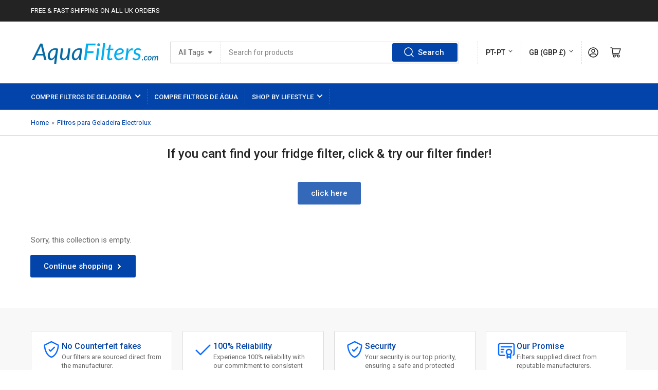

--- FILE ---
content_type: text/html; charset=utf-8
request_url: https://aquafilters.com/pt/collections/electrolux
body_size: 33095
content:
<!doctype html>
<html class="no-js" lang="pt-PT">
<head>
 <script>/* start spd config */window._spt_delay_keywords=["/gtag/js,gtag(,/checkouts,/tiktok-track.js,/hotjar-,/smile-,/adoric.js,/wpm/,fbq("];/* end spd config */</script><!-- Google Tag Manager -->
<script>(function(w,d,s,l,i){w[l]=w[l]||[];w[l].push({'gtm.start':
new Date().getTime(),event:'gtm.js'});var f=d.getElementsByTagName(s)[0],
j=d.createElement(s),dl=l!='dataLayer'?'&l='+l:'';j.async=true;j.src=
'https://www.googletagmanager.com/gtm.js?id='+i+dl;f.parentNode.insertBefore(j,f);
})(window,document,'script','dataLayer','GTM-TRZDD3S');</script>
<!-- End Google Tag Manager -->
  
	<meta charset="utf-8">

	<title>
		Filtros para Geladeira Electrolux
 &ndash; Aquafilters</title>

	
		<meta name="description" content="Filtros para Geladeira Electrolux">
	

	


<meta property="og:site_name" content="Aquafilters">
<meta property="og:url" content="https://aquafilters.com/pt/collections/electrolux">
<meta property="og:title" content="Filtros para Geladeira Electrolux">
<meta property="og:type" content="website">
<meta property="og:description" content="Filtros para Geladeira Electrolux"><meta name="twitter:card" content="summary_large_image">
<meta name="twitter:title" content="Filtros para Geladeira Electrolux">
<meta name="twitter:description" content="Filtros para Geladeira Electrolux">


	<meta name="viewport" content="width=device-width, initial-scale=1">
	<link rel="canonical" href="https://aquafilters.com/pt/collections/electrolux">

	<link rel="preconnect" href="//cdn.shopify.com" crossorigin>

	
		<link rel="preconnect" href="//fonts.shopifycdn.com" crossorigin>
	

	
	
		<link rel="preload" as="font" href="//aquafilters.com/cdn/fonts/roboto/roboto_n4.2019d890f07b1852f56ce63ba45b2db45d852cba.woff2" type="font/woff2" crossorigin>
	
	
		<link rel="preload" as="font" href="//aquafilters.com/cdn/fonts/roboto/roboto_n5.250d51708d76acbac296b0e21ede8f81de4e37aa.woff2" type="font/woff2" crossorigin>
	
	

	



<style data-shopify>
	@font-face {
  font-family: Roboto;
  font-weight: 400;
  font-style: normal;
  font-display: swap;
  src: url("//aquafilters.com/cdn/fonts/roboto/roboto_n4.2019d890f07b1852f56ce63ba45b2db45d852cba.woff2") format("woff2"),
       url("//aquafilters.com/cdn/fonts/roboto/roboto_n4.238690e0007583582327135619c5f7971652fa9d.woff") format("woff");
}

	@font-face {
  font-family: Roboto;
  font-weight: 700;
  font-style: normal;
  font-display: swap;
  src: url("//aquafilters.com/cdn/fonts/roboto/roboto_n7.f38007a10afbbde8976c4056bfe890710d51dec2.woff2") format("woff2"),
       url("//aquafilters.com/cdn/fonts/roboto/roboto_n7.94bfdd3e80c7be00e128703d245c207769d763f9.woff") format("woff");
}

	@font-face {
  font-family: Roboto;
  font-weight: 400;
  font-style: italic;
  font-display: swap;
  src: url("//aquafilters.com/cdn/fonts/roboto/roboto_i4.57ce898ccda22ee84f49e6b57ae302250655e2d4.woff2") format("woff2"),
       url("//aquafilters.com/cdn/fonts/roboto/roboto_i4.b21f3bd061cbcb83b824ae8c7671a82587b264bf.woff") format("woff");
}

	@font-face {
  font-family: Roboto;
  font-weight: 700;
  font-style: italic;
  font-display: swap;
  src: url("//aquafilters.com/cdn/fonts/roboto/roboto_i7.7ccaf9410746f2c53340607c42c43f90a9005937.woff2") format("woff2"),
       url("//aquafilters.com/cdn/fonts/roboto/roboto_i7.49ec21cdd7148292bffea74c62c0df6e93551516.woff") format("woff");
}

	@font-face {
  font-family: Roboto;
  font-weight: 500;
  font-style: normal;
  font-display: swap;
  src: url("//aquafilters.com/cdn/fonts/roboto/roboto_n5.250d51708d76acbac296b0e21ede8f81de4e37aa.woff2") format("woff2"),
       url("//aquafilters.com/cdn/fonts/roboto/roboto_n5.535e8c56f4cbbdea416167af50ab0ff1360a3949.woff") format("woff");
}

	@font-face {
  font-family: Roboto;
  font-weight: 700;
  font-style: normal;
  font-display: swap;
  src: url("//aquafilters.com/cdn/fonts/roboto/roboto_n7.f38007a10afbbde8976c4056bfe890710d51dec2.woff2") format("woff2"),
       url("//aquafilters.com/cdn/fonts/roboto/roboto_n7.94bfdd3e80c7be00e128703d245c207769d763f9.woff") format("woff");
}

	@font-face {
  font-family: Roboto;
  font-weight: 500;
  font-style: italic;
  font-display: swap;
  src: url("//aquafilters.com/cdn/fonts/roboto/roboto_i5.0ae24363bf5844e2ee3295d84078d36c9bd0faf4.woff2") format("woff2"),
       url("//aquafilters.com/cdn/fonts/roboto/roboto_i5.a9cdb6a43048799fe739d389c60b64059e33cf12.woff") format("woff");
}

	@font-face {
  font-family: Roboto;
  font-weight: 700;
  font-style: italic;
  font-display: swap;
  src: url("//aquafilters.com/cdn/fonts/roboto/roboto_i7.7ccaf9410746f2c53340607c42c43f90a9005937.woff2") format("woff2"),
       url("//aquafilters.com/cdn/fonts/roboto/roboto_i7.49ec21cdd7148292bffea74c62c0df6e93551516.woff") format("woff");
}

@font-face {
  font-family: Roboto;
  font-weight: 500;
  font-style: normal;
  font-display: swap;
  src: url("//aquafilters.com/cdn/fonts/roboto/roboto_n5.250d51708d76acbac296b0e21ede8f81de4e37aa.woff2") format("woff2"),
       url("//aquafilters.com/cdn/fonts/roboto/roboto_n5.535e8c56f4cbbdea416167af50ab0ff1360a3949.woff") format("woff");
}

:root {
		--page-width: 146rem;
		--spacing-base-1: 2rem;

		--grid-desktop-horizontal-spacing: 20px;
		--grid-desktop-vertical-spacing: 20px;
		--grid-mobile-horizontal-spacing: 15px;
		--grid-mobile-vertical-spacing: 15px;

		--border-radius-base: 2px;
		--buttons-radius: 2px;
		--inputs-radius: 2px;
		--inputs-border-width: 1px;
		--inputs-border-opacity: .2;

		--color-base-white: #fff;
		--color-product-review-star: #ffc700;
		--color-base-text: 103, 103, 103;
		--color-base-text-alt: 35, 35, 35;
		--color-base-border: 218, 218, 218;
		--color-base-background-1: 255, 255, 255;
		--color-base-background-2: 248, 248, 248;
		--color-base-accent-1: 2, 68, 169;
		--color-base-accent-1-text: 255, 255, 255;
		--color-base-accent-2: 11, 108, 255;
		--color-base-accent-2-text: 255, 255, 255;
		--color-base-accent-3: 35, 35, 35;
		--color-base-accent-3-text: 255, 255, 255;

		
		--color-buttons-primary-background: 2, 68, 169;
		
		
		--color-buttons-primary-text: 255, 255, 255;
		
		
		--color-buttons-secondary-background: 11, 108, 255;
		
		
		--color-buttons-secondary-text: 255, 255, 255;
		

		--color-sale: rgba(202, 65, 65, 1.0);
		--color-sale-background: #f1cdcd;
		--color-error: rgba(146, 44, 44, 1.0);
		--color-error-background: #f7e5e5;
		--color-success: rgba(51, 114, 57, 1.0);
		--color-success-background: #ddf0df;
		--color-warning: rgba(189, 107, 27, 1.0);
		--color-warning-background: #f8e1cb;
		--color-preorder: rgba(11, 108, 255, 1.0);
		--color-preorder-background: #d2e4ff;
		--color-price: 35, 35, 35, 1.0;
		--color-price-discounted: 103, 103, 103, 1.0;

		--font-body-family: Roboto, sans-serif;
		--font-body-style: normal;
		--font-body-weight: 400;
		--font-bolder-weight: 500;

		--font-heading-family: Roboto, sans-serif;
		--font-heading-style: normal;
		--font-heading-weight: 500;

		--font-body-scale: 1.0;
		--font-heading-scale: 1.0;
		--font-product-price-scale: 1.0;
		--font-product-price-grid-scale: 1.0;

		--font-buttons-family: Roboto,sans-serif;
	}
</style>


	<link href="//aquafilters.com/cdn/shop/t/18/assets/base.css?v=77284273154530109761757446492" rel="stylesheet" type="text/css" media="all" />

	<script src="//aquafilters.com/cdn/shop/t/18/assets/pubsub.js?v=70720523140183578841757446492" defer="defer"></script>
	<script src="//aquafilters.com/cdn/shop/t/18/assets/scripts.js?v=11825717626169875591757446492" defer="defer"></script>

	

	<script>window.performance && window.performance.mark && window.performance.mark('shopify.content_for_header.start');</script><meta id="shopify-digital-wallet" name="shopify-digital-wallet" content="/62813536491/digital_wallets/dialog">
<meta name="shopify-checkout-api-token" content="2e43d8559529120d0eab2a1eb147d573">
<link rel="alternate" type="application/atom+xml" title="Feed" href="/pt/collections/electrolux.atom" />
<link rel="alternate" hreflang="x-default" href="https://aquafilters.com/collections/electrolux">
<link rel="alternate" hreflang="fr" href="https://aquafilters.com/fr/collections/electrolux">
<link rel="alternate" hreflang="de" href="https://aquafilters.com/de/collections/electrolux">
<link rel="alternate" hreflang="el" href="https://aquafilters.com/el/collections/electrolux">
<link rel="alternate" hreflang="it" href="https://aquafilters.com/it/collections/electrolux">
<link rel="alternate" hreflang="pl" href="https://aquafilters.com/pl/collections/electrolux">
<link rel="alternate" hreflang="pt" href="https://aquafilters.com/pt/collections/electrolux">
<link rel="alternate" hreflang="es" href="https://aquafilters.com/es/collections/electrolux">
<link rel="alternate" hreflang="en-AE" href="https://fridge-filters-shop.myshopify.com/collections/electrolux">
<link rel="alternate" hreflang="fr-AE" href="https://fridge-filters-shop.myshopify.com/fr/collections/electrolux">
<link rel="alternate" hreflang="de-AE" href="https://fridge-filters-shop.myshopify.com/de/collections/electrolux">
<link rel="alternate" hreflang="el-AE" href="https://fridge-filters-shop.myshopify.com/el/collections/electrolux">
<link rel="alternate" hreflang="it-AE" href="https://fridge-filters-shop.myshopify.com/it/collections/electrolux">
<link rel="alternate" hreflang="pl-AE" href="https://fridge-filters-shop.myshopify.com/pl/collections/electrolux">
<link rel="alternate" hreflang="pt-AE" href="https://fridge-filters-shop.myshopify.com/pt-pt/collections/electrolux">
<link rel="alternate" hreflang="es-AE" href="https://fridge-filters-shop.myshopify.com/es/collections/electrolux">
<link rel="alternate" hreflang="en-AT" href="https://fridge-filters-shop.myshopify.com/collections/electrolux">
<link rel="alternate" hreflang="fr-AT" href="https://fridge-filters-shop.myshopify.com/fr/collections/electrolux">
<link rel="alternate" hreflang="de-AT" href="https://fridge-filters-shop.myshopify.com/de/collections/electrolux">
<link rel="alternate" hreflang="el-AT" href="https://fridge-filters-shop.myshopify.com/el/collections/electrolux">
<link rel="alternate" hreflang="it-AT" href="https://fridge-filters-shop.myshopify.com/it/collections/electrolux">
<link rel="alternate" hreflang="pl-AT" href="https://fridge-filters-shop.myshopify.com/pl/collections/electrolux">
<link rel="alternate" hreflang="pt-AT" href="https://fridge-filters-shop.myshopify.com/pt-pt/collections/electrolux">
<link rel="alternate" hreflang="es-AT" href="https://fridge-filters-shop.myshopify.com/es/collections/electrolux">
<link rel="alternate" hreflang="en-AU" href="https://fridge-filters-shop.myshopify.com/collections/electrolux">
<link rel="alternate" hreflang="fr-AU" href="https://fridge-filters-shop.myshopify.com/fr/collections/electrolux">
<link rel="alternate" hreflang="de-AU" href="https://fridge-filters-shop.myshopify.com/de/collections/electrolux">
<link rel="alternate" hreflang="el-AU" href="https://fridge-filters-shop.myshopify.com/el/collections/electrolux">
<link rel="alternate" hreflang="it-AU" href="https://fridge-filters-shop.myshopify.com/it/collections/electrolux">
<link rel="alternate" hreflang="pl-AU" href="https://fridge-filters-shop.myshopify.com/pl/collections/electrolux">
<link rel="alternate" hreflang="pt-AU" href="https://fridge-filters-shop.myshopify.com/pt-pt/collections/electrolux">
<link rel="alternate" hreflang="es-AU" href="https://fridge-filters-shop.myshopify.com/es/collections/electrolux">
<link rel="alternate" hreflang="en-BE" href="https://fridge-filters-shop.myshopify.com/collections/electrolux">
<link rel="alternate" hreflang="fr-BE" href="https://fridge-filters-shop.myshopify.com/fr/collections/electrolux">
<link rel="alternate" hreflang="de-BE" href="https://fridge-filters-shop.myshopify.com/de/collections/electrolux">
<link rel="alternate" hreflang="el-BE" href="https://fridge-filters-shop.myshopify.com/el/collections/electrolux">
<link rel="alternate" hreflang="it-BE" href="https://fridge-filters-shop.myshopify.com/it/collections/electrolux">
<link rel="alternate" hreflang="pl-BE" href="https://fridge-filters-shop.myshopify.com/pl/collections/electrolux">
<link rel="alternate" hreflang="pt-BE" href="https://fridge-filters-shop.myshopify.com/pt-pt/collections/electrolux">
<link rel="alternate" hreflang="es-BE" href="https://fridge-filters-shop.myshopify.com/es/collections/electrolux">
<link rel="alternate" hreflang="en-CA" href="https://fridge-filters-shop.myshopify.com/collections/electrolux">
<link rel="alternate" hreflang="fr-CA" href="https://fridge-filters-shop.myshopify.com/fr/collections/electrolux">
<link rel="alternate" hreflang="de-CA" href="https://fridge-filters-shop.myshopify.com/de/collections/electrolux">
<link rel="alternate" hreflang="el-CA" href="https://fridge-filters-shop.myshopify.com/el/collections/electrolux">
<link rel="alternate" hreflang="it-CA" href="https://fridge-filters-shop.myshopify.com/it/collections/electrolux">
<link rel="alternate" hreflang="pl-CA" href="https://fridge-filters-shop.myshopify.com/pl/collections/electrolux">
<link rel="alternate" hreflang="pt-CA" href="https://fridge-filters-shop.myshopify.com/pt-pt/collections/electrolux">
<link rel="alternate" hreflang="es-CA" href="https://fridge-filters-shop.myshopify.com/es/collections/electrolux">
<link rel="alternate" hreflang="en-CH" href="https://fridge-filters-shop.myshopify.com/collections/electrolux">
<link rel="alternate" hreflang="fr-CH" href="https://fridge-filters-shop.myshopify.com/fr/collections/electrolux">
<link rel="alternate" hreflang="de-CH" href="https://fridge-filters-shop.myshopify.com/de/collections/electrolux">
<link rel="alternate" hreflang="el-CH" href="https://fridge-filters-shop.myshopify.com/el/collections/electrolux">
<link rel="alternate" hreflang="it-CH" href="https://fridge-filters-shop.myshopify.com/it/collections/electrolux">
<link rel="alternate" hreflang="pl-CH" href="https://fridge-filters-shop.myshopify.com/pl/collections/electrolux">
<link rel="alternate" hreflang="pt-CH" href="https://fridge-filters-shop.myshopify.com/pt-pt/collections/electrolux">
<link rel="alternate" hreflang="es-CH" href="https://fridge-filters-shop.myshopify.com/es/collections/electrolux">
<link rel="alternate" hreflang="en-CZ" href="https://fridge-filters-shop.myshopify.com/collections/electrolux">
<link rel="alternate" hreflang="fr-CZ" href="https://fridge-filters-shop.myshopify.com/fr/collections/electrolux">
<link rel="alternate" hreflang="de-CZ" href="https://fridge-filters-shop.myshopify.com/de/collections/electrolux">
<link rel="alternate" hreflang="el-CZ" href="https://fridge-filters-shop.myshopify.com/el/collections/electrolux">
<link rel="alternate" hreflang="it-CZ" href="https://fridge-filters-shop.myshopify.com/it/collections/electrolux">
<link rel="alternate" hreflang="pl-CZ" href="https://fridge-filters-shop.myshopify.com/pl/collections/electrolux">
<link rel="alternate" hreflang="pt-CZ" href="https://fridge-filters-shop.myshopify.com/pt-pt/collections/electrolux">
<link rel="alternate" hreflang="es-CZ" href="https://fridge-filters-shop.myshopify.com/es/collections/electrolux">
<link rel="alternate" hreflang="en-DE" href="https://fridge-filters-shop.myshopify.com/collections/electrolux">
<link rel="alternate" hreflang="fr-DE" href="https://fridge-filters-shop.myshopify.com/fr/collections/electrolux">
<link rel="alternate" hreflang="de-DE" href="https://fridge-filters-shop.myshopify.com/de/collections/electrolux">
<link rel="alternate" hreflang="el-DE" href="https://fridge-filters-shop.myshopify.com/el/collections/electrolux">
<link rel="alternate" hreflang="it-DE" href="https://fridge-filters-shop.myshopify.com/it/collections/electrolux">
<link rel="alternate" hreflang="pl-DE" href="https://fridge-filters-shop.myshopify.com/pl/collections/electrolux">
<link rel="alternate" hreflang="pt-DE" href="https://fridge-filters-shop.myshopify.com/pt-pt/collections/electrolux">
<link rel="alternate" hreflang="es-DE" href="https://fridge-filters-shop.myshopify.com/es/collections/electrolux">
<link rel="alternate" hreflang="en-DK" href="https://fridge-filters-shop.myshopify.com/collections/electrolux">
<link rel="alternate" hreflang="fr-DK" href="https://fridge-filters-shop.myshopify.com/fr/collections/electrolux">
<link rel="alternate" hreflang="de-DK" href="https://fridge-filters-shop.myshopify.com/de/collections/electrolux">
<link rel="alternate" hreflang="el-DK" href="https://fridge-filters-shop.myshopify.com/el/collections/electrolux">
<link rel="alternate" hreflang="it-DK" href="https://fridge-filters-shop.myshopify.com/it/collections/electrolux">
<link rel="alternate" hreflang="pl-DK" href="https://fridge-filters-shop.myshopify.com/pl/collections/electrolux">
<link rel="alternate" hreflang="pt-DK" href="https://fridge-filters-shop.myshopify.com/pt-pt/collections/electrolux">
<link rel="alternate" hreflang="es-DK" href="https://fridge-filters-shop.myshopify.com/es/collections/electrolux">
<link rel="alternate" hreflang="en-ES" href="https://fridge-filters-shop.myshopify.com/collections/electrolux">
<link rel="alternate" hreflang="fr-ES" href="https://fridge-filters-shop.myshopify.com/fr/collections/electrolux">
<link rel="alternate" hreflang="de-ES" href="https://fridge-filters-shop.myshopify.com/de/collections/electrolux">
<link rel="alternate" hreflang="el-ES" href="https://fridge-filters-shop.myshopify.com/el/collections/electrolux">
<link rel="alternate" hreflang="it-ES" href="https://fridge-filters-shop.myshopify.com/it/collections/electrolux">
<link rel="alternate" hreflang="pl-ES" href="https://fridge-filters-shop.myshopify.com/pl/collections/electrolux">
<link rel="alternate" hreflang="pt-ES" href="https://fridge-filters-shop.myshopify.com/pt-pt/collections/electrolux">
<link rel="alternate" hreflang="es-ES" href="https://fridge-filters-shop.myshopify.com/es/collections/electrolux">
<link rel="alternate" hreflang="en-FI" href="https://fridge-filters-shop.myshopify.com/collections/electrolux">
<link rel="alternate" hreflang="fr-FI" href="https://fridge-filters-shop.myshopify.com/fr/collections/electrolux">
<link rel="alternate" hreflang="de-FI" href="https://fridge-filters-shop.myshopify.com/de/collections/electrolux">
<link rel="alternate" hreflang="el-FI" href="https://fridge-filters-shop.myshopify.com/el/collections/electrolux">
<link rel="alternate" hreflang="it-FI" href="https://fridge-filters-shop.myshopify.com/it/collections/electrolux">
<link rel="alternate" hreflang="pl-FI" href="https://fridge-filters-shop.myshopify.com/pl/collections/electrolux">
<link rel="alternate" hreflang="pt-FI" href="https://fridge-filters-shop.myshopify.com/pt-pt/collections/electrolux">
<link rel="alternate" hreflang="es-FI" href="https://fridge-filters-shop.myshopify.com/es/collections/electrolux">
<link rel="alternate" hreflang="en-FR" href="https://fridge-filters-shop.myshopify.com/collections/electrolux">
<link rel="alternate" hreflang="fr-FR" href="https://fridge-filters-shop.myshopify.com/fr/collections/electrolux">
<link rel="alternate" hreflang="de-FR" href="https://fridge-filters-shop.myshopify.com/de/collections/electrolux">
<link rel="alternate" hreflang="el-FR" href="https://fridge-filters-shop.myshopify.com/el/collections/electrolux">
<link rel="alternate" hreflang="it-FR" href="https://fridge-filters-shop.myshopify.com/it/collections/electrolux">
<link rel="alternate" hreflang="pl-FR" href="https://fridge-filters-shop.myshopify.com/pl/collections/electrolux">
<link rel="alternate" hreflang="pt-FR" href="https://fridge-filters-shop.myshopify.com/pt-pt/collections/electrolux">
<link rel="alternate" hreflang="es-FR" href="https://fridge-filters-shop.myshopify.com/es/collections/electrolux">
<link rel="alternate" hreflang="en-HK" href="https://fridge-filters-shop.myshopify.com/collections/electrolux">
<link rel="alternate" hreflang="fr-HK" href="https://fridge-filters-shop.myshopify.com/fr/collections/electrolux">
<link rel="alternate" hreflang="de-HK" href="https://fridge-filters-shop.myshopify.com/de/collections/electrolux">
<link rel="alternate" hreflang="el-HK" href="https://fridge-filters-shop.myshopify.com/el/collections/electrolux">
<link rel="alternate" hreflang="it-HK" href="https://fridge-filters-shop.myshopify.com/it/collections/electrolux">
<link rel="alternate" hreflang="pl-HK" href="https://fridge-filters-shop.myshopify.com/pl/collections/electrolux">
<link rel="alternate" hreflang="pt-HK" href="https://fridge-filters-shop.myshopify.com/pt-pt/collections/electrolux">
<link rel="alternate" hreflang="es-HK" href="https://fridge-filters-shop.myshopify.com/es/collections/electrolux">
<link rel="alternate" hreflang="en-IE" href="https://fridge-filters-shop.myshopify.com/collections/electrolux">
<link rel="alternate" hreflang="fr-IE" href="https://fridge-filters-shop.myshopify.com/fr/collections/electrolux">
<link rel="alternate" hreflang="de-IE" href="https://fridge-filters-shop.myshopify.com/de/collections/electrolux">
<link rel="alternate" hreflang="el-IE" href="https://fridge-filters-shop.myshopify.com/el/collections/electrolux">
<link rel="alternate" hreflang="it-IE" href="https://fridge-filters-shop.myshopify.com/it/collections/electrolux">
<link rel="alternate" hreflang="pl-IE" href="https://fridge-filters-shop.myshopify.com/pl/collections/electrolux">
<link rel="alternate" hreflang="pt-IE" href="https://fridge-filters-shop.myshopify.com/pt-pt/collections/electrolux">
<link rel="alternate" hreflang="es-IE" href="https://fridge-filters-shop.myshopify.com/es/collections/electrolux">
<link rel="alternate" hreflang="en-IL" href="https://fridge-filters-shop.myshopify.com/collections/electrolux">
<link rel="alternate" hreflang="fr-IL" href="https://fridge-filters-shop.myshopify.com/fr/collections/electrolux">
<link rel="alternate" hreflang="de-IL" href="https://fridge-filters-shop.myshopify.com/de/collections/electrolux">
<link rel="alternate" hreflang="el-IL" href="https://fridge-filters-shop.myshopify.com/el/collections/electrolux">
<link rel="alternate" hreflang="it-IL" href="https://fridge-filters-shop.myshopify.com/it/collections/electrolux">
<link rel="alternate" hreflang="pl-IL" href="https://fridge-filters-shop.myshopify.com/pl/collections/electrolux">
<link rel="alternate" hreflang="pt-IL" href="https://fridge-filters-shop.myshopify.com/pt-pt/collections/electrolux">
<link rel="alternate" hreflang="es-IL" href="https://fridge-filters-shop.myshopify.com/es/collections/electrolux">
<link rel="alternate" hreflang="en-IT" href="https://fridge-filters-shop.myshopify.com/collections/electrolux">
<link rel="alternate" hreflang="fr-IT" href="https://fridge-filters-shop.myshopify.com/fr/collections/electrolux">
<link rel="alternate" hreflang="de-IT" href="https://fridge-filters-shop.myshopify.com/de/collections/electrolux">
<link rel="alternate" hreflang="el-IT" href="https://fridge-filters-shop.myshopify.com/el/collections/electrolux">
<link rel="alternate" hreflang="it-IT" href="https://fridge-filters-shop.myshopify.com/it/collections/electrolux">
<link rel="alternate" hreflang="pl-IT" href="https://fridge-filters-shop.myshopify.com/pl/collections/electrolux">
<link rel="alternate" hreflang="pt-IT" href="https://fridge-filters-shop.myshopify.com/pt-pt/collections/electrolux">
<link rel="alternate" hreflang="es-IT" href="https://fridge-filters-shop.myshopify.com/es/collections/electrolux">
<link rel="alternate" hreflang="en-JP" href="https://fridge-filters-shop.myshopify.com/collections/electrolux">
<link rel="alternate" hreflang="fr-JP" href="https://fridge-filters-shop.myshopify.com/fr/collections/electrolux">
<link rel="alternate" hreflang="de-JP" href="https://fridge-filters-shop.myshopify.com/de/collections/electrolux">
<link rel="alternate" hreflang="el-JP" href="https://fridge-filters-shop.myshopify.com/el/collections/electrolux">
<link rel="alternate" hreflang="it-JP" href="https://fridge-filters-shop.myshopify.com/it/collections/electrolux">
<link rel="alternate" hreflang="pl-JP" href="https://fridge-filters-shop.myshopify.com/pl/collections/electrolux">
<link rel="alternate" hreflang="pt-JP" href="https://fridge-filters-shop.myshopify.com/pt-pt/collections/electrolux">
<link rel="alternate" hreflang="es-JP" href="https://fridge-filters-shop.myshopify.com/es/collections/electrolux">
<link rel="alternate" hreflang="en-KR" href="https://fridge-filters-shop.myshopify.com/collections/electrolux">
<link rel="alternate" hreflang="fr-KR" href="https://fridge-filters-shop.myshopify.com/fr/collections/electrolux">
<link rel="alternate" hreflang="de-KR" href="https://fridge-filters-shop.myshopify.com/de/collections/electrolux">
<link rel="alternate" hreflang="el-KR" href="https://fridge-filters-shop.myshopify.com/el/collections/electrolux">
<link rel="alternate" hreflang="it-KR" href="https://fridge-filters-shop.myshopify.com/it/collections/electrolux">
<link rel="alternate" hreflang="pl-KR" href="https://fridge-filters-shop.myshopify.com/pl/collections/electrolux">
<link rel="alternate" hreflang="pt-KR" href="https://fridge-filters-shop.myshopify.com/pt-pt/collections/electrolux">
<link rel="alternate" hreflang="es-KR" href="https://fridge-filters-shop.myshopify.com/es/collections/electrolux">
<link rel="alternate" hreflang="en-MY" href="https://fridge-filters-shop.myshopify.com/collections/electrolux">
<link rel="alternate" hreflang="fr-MY" href="https://fridge-filters-shop.myshopify.com/fr/collections/electrolux">
<link rel="alternate" hreflang="de-MY" href="https://fridge-filters-shop.myshopify.com/de/collections/electrolux">
<link rel="alternate" hreflang="el-MY" href="https://fridge-filters-shop.myshopify.com/el/collections/electrolux">
<link rel="alternate" hreflang="it-MY" href="https://fridge-filters-shop.myshopify.com/it/collections/electrolux">
<link rel="alternate" hreflang="pl-MY" href="https://fridge-filters-shop.myshopify.com/pl/collections/electrolux">
<link rel="alternate" hreflang="pt-MY" href="https://fridge-filters-shop.myshopify.com/pt-pt/collections/electrolux">
<link rel="alternate" hreflang="es-MY" href="https://fridge-filters-shop.myshopify.com/es/collections/electrolux">
<link rel="alternate" hreflang="en-NL" href="https://fridge-filters-shop.myshopify.com/collections/electrolux">
<link rel="alternate" hreflang="fr-NL" href="https://fridge-filters-shop.myshopify.com/fr/collections/electrolux">
<link rel="alternate" hreflang="de-NL" href="https://fridge-filters-shop.myshopify.com/de/collections/electrolux">
<link rel="alternate" hreflang="el-NL" href="https://fridge-filters-shop.myshopify.com/el/collections/electrolux">
<link rel="alternate" hreflang="it-NL" href="https://fridge-filters-shop.myshopify.com/it/collections/electrolux">
<link rel="alternate" hreflang="pl-NL" href="https://fridge-filters-shop.myshopify.com/pl/collections/electrolux">
<link rel="alternate" hreflang="pt-NL" href="https://fridge-filters-shop.myshopify.com/pt-pt/collections/electrolux">
<link rel="alternate" hreflang="es-NL" href="https://fridge-filters-shop.myshopify.com/es/collections/electrolux">
<link rel="alternate" hreflang="en-NO" href="https://fridge-filters-shop.myshopify.com/collections/electrolux">
<link rel="alternate" hreflang="fr-NO" href="https://fridge-filters-shop.myshopify.com/fr/collections/electrolux">
<link rel="alternate" hreflang="de-NO" href="https://fridge-filters-shop.myshopify.com/de/collections/electrolux">
<link rel="alternate" hreflang="el-NO" href="https://fridge-filters-shop.myshopify.com/el/collections/electrolux">
<link rel="alternate" hreflang="it-NO" href="https://fridge-filters-shop.myshopify.com/it/collections/electrolux">
<link rel="alternate" hreflang="pl-NO" href="https://fridge-filters-shop.myshopify.com/pl/collections/electrolux">
<link rel="alternate" hreflang="pt-NO" href="https://fridge-filters-shop.myshopify.com/pt-pt/collections/electrolux">
<link rel="alternate" hreflang="es-NO" href="https://fridge-filters-shop.myshopify.com/es/collections/electrolux">
<link rel="alternate" hreflang="en-NZ" href="https://fridge-filters-shop.myshopify.com/collections/electrolux">
<link rel="alternate" hreflang="fr-NZ" href="https://fridge-filters-shop.myshopify.com/fr/collections/electrolux">
<link rel="alternate" hreflang="de-NZ" href="https://fridge-filters-shop.myshopify.com/de/collections/electrolux">
<link rel="alternate" hreflang="el-NZ" href="https://fridge-filters-shop.myshopify.com/el/collections/electrolux">
<link rel="alternate" hreflang="it-NZ" href="https://fridge-filters-shop.myshopify.com/it/collections/electrolux">
<link rel="alternate" hreflang="pl-NZ" href="https://fridge-filters-shop.myshopify.com/pl/collections/electrolux">
<link rel="alternate" hreflang="pt-NZ" href="https://fridge-filters-shop.myshopify.com/pt-pt/collections/electrolux">
<link rel="alternate" hreflang="es-NZ" href="https://fridge-filters-shop.myshopify.com/es/collections/electrolux">
<link rel="alternate" hreflang="en-PL" href="https://fridge-filters-shop.myshopify.com/collections/electrolux">
<link rel="alternate" hreflang="fr-PL" href="https://fridge-filters-shop.myshopify.com/fr/collections/electrolux">
<link rel="alternate" hreflang="de-PL" href="https://fridge-filters-shop.myshopify.com/de/collections/electrolux">
<link rel="alternate" hreflang="el-PL" href="https://fridge-filters-shop.myshopify.com/el/collections/electrolux">
<link rel="alternate" hreflang="it-PL" href="https://fridge-filters-shop.myshopify.com/it/collections/electrolux">
<link rel="alternate" hreflang="pl-PL" href="https://fridge-filters-shop.myshopify.com/pl/collections/electrolux">
<link rel="alternate" hreflang="pt-PL" href="https://fridge-filters-shop.myshopify.com/pt-pt/collections/electrolux">
<link rel="alternate" hreflang="es-PL" href="https://fridge-filters-shop.myshopify.com/es/collections/electrolux">
<link rel="alternate" hreflang="en-PT" href="https://fridge-filters-shop.myshopify.com/collections/electrolux">
<link rel="alternate" hreflang="fr-PT" href="https://fridge-filters-shop.myshopify.com/fr/collections/electrolux">
<link rel="alternate" hreflang="de-PT" href="https://fridge-filters-shop.myshopify.com/de/collections/electrolux">
<link rel="alternate" hreflang="el-PT" href="https://fridge-filters-shop.myshopify.com/el/collections/electrolux">
<link rel="alternate" hreflang="it-PT" href="https://fridge-filters-shop.myshopify.com/it/collections/electrolux">
<link rel="alternate" hreflang="pl-PT" href="https://fridge-filters-shop.myshopify.com/pl/collections/electrolux">
<link rel="alternate" hreflang="pt-PT" href="https://fridge-filters-shop.myshopify.com/pt-pt/collections/electrolux">
<link rel="alternate" hreflang="es-PT" href="https://fridge-filters-shop.myshopify.com/es/collections/electrolux">
<link rel="alternate" hreflang="en-SE" href="https://fridge-filters-shop.myshopify.com/collections/electrolux">
<link rel="alternate" hreflang="fr-SE" href="https://fridge-filters-shop.myshopify.com/fr/collections/electrolux">
<link rel="alternate" hreflang="de-SE" href="https://fridge-filters-shop.myshopify.com/de/collections/electrolux">
<link rel="alternate" hreflang="el-SE" href="https://fridge-filters-shop.myshopify.com/el/collections/electrolux">
<link rel="alternate" hreflang="it-SE" href="https://fridge-filters-shop.myshopify.com/it/collections/electrolux">
<link rel="alternate" hreflang="pl-SE" href="https://fridge-filters-shop.myshopify.com/pl/collections/electrolux">
<link rel="alternate" hreflang="pt-SE" href="https://fridge-filters-shop.myshopify.com/pt-pt/collections/electrolux">
<link rel="alternate" hreflang="es-SE" href="https://fridge-filters-shop.myshopify.com/es/collections/electrolux">
<link rel="alternate" hreflang="en-SG" href="https://fridge-filters-shop.myshopify.com/collections/electrolux">
<link rel="alternate" hreflang="fr-SG" href="https://fridge-filters-shop.myshopify.com/fr/collections/electrolux">
<link rel="alternate" hreflang="de-SG" href="https://fridge-filters-shop.myshopify.com/de/collections/electrolux">
<link rel="alternate" hreflang="el-SG" href="https://fridge-filters-shop.myshopify.com/el/collections/electrolux">
<link rel="alternate" hreflang="it-SG" href="https://fridge-filters-shop.myshopify.com/it/collections/electrolux">
<link rel="alternate" hreflang="pl-SG" href="https://fridge-filters-shop.myshopify.com/pl/collections/electrolux">
<link rel="alternate" hreflang="pt-SG" href="https://fridge-filters-shop.myshopify.com/pt-pt/collections/electrolux">
<link rel="alternate" hreflang="es-SG" href="https://fridge-filters-shop.myshopify.com/es/collections/electrolux">
<link rel="alternate" hreflang="en-US" href="https://fridge-filters-shop.myshopify.com/collections/electrolux">
<link rel="alternate" hreflang="fr-US" href="https://fridge-filters-shop.myshopify.com/fr/collections/electrolux">
<link rel="alternate" hreflang="de-US" href="https://fridge-filters-shop.myshopify.com/de/collections/electrolux">
<link rel="alternate" hreflang="el-US" href="https://fridge-filters-shop.myshopify.com/el/collections/electrolux">
<link rel="alternate" hreflang="it-US" href="https://fridge-filters-shop.myshopify.com/it/collections/electrolux">
<link rel="alternate" hreflang="pl-US" href="https://fridge-filters-shop.myshopify.com/pl/collections/electrolux">
<link rel="alternate" hreflang="pt-US" href="https://fridge-filters-shop.myshopify.com/pt-pt/collections/electrolux">
<link rel="alternate" hreflang="es-US" href="https://fridge-filters-shop.myshopify.com/es/collections/electrolux">
<link rel="alternate" type="application/json+oembed" href="https://aquafilters.com/pt/collections/electrolux.oembed">
<script async="async" src="/checkouts/internal/preloads.js?locale=pt-GB"></script>
<link rel="preconnect" href="https://shop.app" crossorigin="anonymous">
<script async="async" src="https://shop.app/checkouts/internal/preloads.js?locale=pt-GB&shop_id=62813536491" crossorigin="anonymous"></script>
<script id="apple-pay-shop-capabilities" type="application/json">{"shopId":62813536491,"countryCode":"GB","currencyCode":"GBP","merchantCapabilities":["supports3DS"],"merchantId":"gid:\/\/shopify\/Shop\/62813536491","merchantName":"Aquafilters","requiredBillingContactFields":["postalAddress","email"],"requiredShippingContactFields":["postalAddress","email"],"shippingType":"shipping","supportedNetworks":["visa","maestro","masterCard","amex","discover","elo"],"total":{"type":"pending","label":"Aquafilters","amount":"1.00"},"shopifyPaymentsEnabled":true,"supportsSubscriptions":true}</script>
<script id="shopify-features" type="application/json">{"accessToken":"2e43d8559529120d0eab2a1eb147d573","betas":["rich-media-storefront-analytics"],"domain":"aquafilters.com","predictiveSearch":true,"shopId":62813536491,"locale":"pt-pt"}</script>
<script>var Shopify = Shopify || {};
Shopify.shop = "fridge-filters-shop.myshopify.com";
Shopify.locale = "pt-PT";
Shopify.currency = {"active":"GBP","rate":"1.0"};
Shopify.country = "GB";
Shopify.theme = {"name":"theme-export-thefridgefiltershop-com-product-d","id":185887916406,"schema_name":"Athens","schema_version":"2.0.0","theme_store_id":null,"role":"main"};
Shopify.theme.handle = "null";
Shopify.theme.style = {"id":null,"handle":null};
Shopify.cdnHost = "aquafilters.com/cdn";
Shopify.routes = Shopify.routes || {};
Shopify.routes.root = "/pt/";</script>
<script type="module">!function(o){(o.Shopify=o.Shopify||{}).modules=!0}(window);</script>
<script>!function(o){function n(){var o=[];function n(){o.push(Array.prototype.slice.apply(arguments))}return n.q=o,n}var t=o.Shopify=o.Shopify||{};t.loadFeatures=n(),t.autoloadFeatures=n()}(window);</script>
<script>
  window.ShopifyPay = window.ShopifyPay || {};
  window.ShopifyPay.apiHost = "shop.app\/pay";
  window.ShopifyPay.redirectState = null;
</script>
<script id="shop-js-analytics" type="application/json">{"pageType":"collection"}</script>
<script defer="defer" async type="module" src="//aquafilters.com/cdn/shopifycloud/shop-js/modules/v2/client.init-shop-cart-sync_DkeY9lyF.pt-PT.esm.js"></script>
<script defer="defer" async type="module" src="//aquafilters.com/cdn/shopifycloud/shop-js/modules/v2/chunk.common_BfwUEH3L.esm.js"></script>
<script type="module">
  await import("//aquafilters.com/cdn/shopifycloud/shop-js/modules/v2/client.init-shop-cart-sync_DkeY9lyF.pt-PT.esm.js");
await import("//aquafilters.com/cdn/shopifycloud/shop-js/modules/v2/chunk.common_BfwUEH3L.esm.js");

  window.Shopify.SignInWithShop?.initShopCartSync?.({"fedCMEnabled":true,"windoidEnabled":true});

</script>
<script>
  window.Shopify = window.Shopify || {};
  if (!window.Shopify.featureAssets) window.Shopify.featureAssets = {};
  window.Shopify.featureAssets['shop-js'] = {"shop-cart-sync":["modules/v2/client.shop-cart-sync_Dc1BtALr.pt-PT.esm.js","modules/v2/chunk.common_BfwUEH3L.esm.js"],"init-fed-cm":["modules/v2/client.init-fed-cm_BIZrTNqd.pt-PT.esm.js","modules/v2/chunk.common_BfwUEH3L.esm.js"],"init-shop-email-lookup-coordinator":["modules/v2/client.init-shop-email-lookup-coordinator_CMzhfNBz.pt-PT.esm.js","modules/v2/chunk.common_BfwUEH3L.esm.js"],"shop-cash-offers":["modules/v2/client.shop-cash-offers_Bg-88F_U.pt-PT.esm.js","modules/v2/chunk.common_BfwUEH3L.esm.js","modules/v2/chunk.modal_D1PgtOZa.esm.js"],"init-shop-cart-sync":["modules/v2/client.init-shop-cart-sync_DkeY9lyF.pt-PT.esm.js","modules/v2/chunk.common_BfwUEH3L.esm.js"],"init-windoid":["modules/v2/client.init-windoid_AQAnFedG.pt-PT.esm.js","modules/v2/chunk.common_BfwUEH3L.esm.js"],"shop-toast-manager":["modules/v2/client.shop-toast-manager_C5kH8mgs.pt-PT.esm.js","modules/v2/chunk.common_BfwUEH3L.esm.js"],"pay-button":["modules/v2/client.pay-button_CsLQyks-.pt-PT.esm.js","modules/v2/chunk.common_BfwUEH3L.esm.js"],"shop-button":["modules/v2/client.shop-button_C5eLo63U.pt-PT.esm.js","modules/v2/chunk.common_BfwUEH3L.esm.js"],"shop-login-button":["modules/v2/client.shop-login-button_M92mB918.pt-PT.esm.js","modules/v2/chunk.common_BfwUEH3L.esm.js","modules/v2/chunk.modal_D1PgtOZa.esm.js"],"avatar":["modules/v2/client.avatar_BTnouDA3.pt-PT.esm.js"],"shop-follow-button":["modules/v2/client.shop-follow-button_CzPWqEX7.pt-PT.esm.js","modules/v2/chunk.common_BfwUEH3L.esm.js","modules/v2/chunk.modal_D1PgtOZa.esm.js"],"init-customer-accounts-sign-up":["modules/v2/client.init-customer-accounts-sign-up_C-TTmY6d.pt-PT.esm.js","modules/v2/client.shop-login-button_M92mB918.pt-PT.esm.js","modules/v2/chunk.common_BfwUEH3L.esm.js","modules/v2/chunk.modal_D1PgtOZa.esm.js"],"init-shop-for-new-customer-accounts":["modules/v2/client.init-shop-for-new-customer-accounts_BWgebly4.pt-PT.esm.js","modules/v2/client.shop-login-button_M92mB918.pt-PT.esm.js","modules/v2/chunk.common_BfwUEH3L.esm.js","modules/v2/chunk.modal_D1PgtOZa.esm.js"],"init-customer-accounts":["modules/v2/client.init-customer-accounts_CAt_0ttN.pt-PT.esm.js","modules/v2/client.shop-login-button_M92mB918.pt-PT.esm.js","modules/v2/chunk.common_BfwUEH3L.esm.js","modules/v2/chunk.modal_D1PgtOZa.esm.js"],"checkout-modal":["modules/v2/client.checkout-modal_BKl_wURB.pt-PT.esm.js","modules/v2/chunk.common_BfwUEH3L.esm.js","modules/v2/chunk.modal_D1PgtOZa.esm.js"],"lead-capture":["modules/v2/client.lead-capture_DNz1F5uu.pt-PT.esm.js","modules/v2/chunk.common_BfwUEH3L.esm.js","modules/v2/chunk.modal_D1PgtOZa.esm.js"],"shop-login":["modules/v2/client.shop-login_D_U0xmcU.pt-PT.esm.js","modules/v2/chunk.common_BfwUEH3L.esm.js","modules/v2/chunk.modal_D1PgtOZa.esm.js"],"payment-terms":["modules/v2/client.payment-terms_CAyHeiDw.pt-PT.esm.js","modules/v2/chunk.common_BfwUEH3L.esm.js","modules/v2/chunk.modal_D1PgtOZa.esm.js"]};
</script>
<script id="__st">var __st={"a":62813536491,"offset":0,"reqid":"f8196a7c-7e5b-47d5-9cc1-a624cfbc4135-1763976504","pageurl":"aquafilters.com\/pt\/collections\/electrolux","u":"15c5f739212b","p":"collection","rtyp":"collection","rid":395667636459};</script>
<script>window.ShopifyPaypalV4VisibilityTracking = true;</script>
<script id="captcha-bootstrap">!function(){'use strict';const t='contact',e='account',n='new_comment',o=[[t,t],['blogs',n],['comments',n],[t,'customer']],c=[[e,'customer_login'],[e,'guest_login'],[e,'recover_customer_password'],[e,'create_customer']],r=t=>t.map((([t,e])=>`form[action*='/${t}']:not([data-nocaptcha='true']) input[name='form_type'][value='${e}']`)).join(','),a=t=>()=>t?[...document.querySelectorAll(t)].map((t=>t.form)):[];function s(){const t=[...o],e=r(t);return a(e)}const i='password',u='form_key',d=['recaptcha-v3-token','g-recaptcha-response','h-captcha-response',i],f=()=>{try{return window.sessionStorage}catch{return}},m='__shopify_v',_=t=>t.elements[u];function p(t,e,n=!1){try{const o=window.sessionStorage,c=JSON.parse(o.getItem(e)),{data:r}=function(t){const{data:e,action:n}=t;return t[m]||n?{data:e,action:n}:{data:t,action:n}}(c);for(const[e,n]of Object.entries(r))t.elements[e]&&(t.elements[e].value=n);n&&o.removeItem(e)}catch(o){console.error('form repopulation failed',{error:o})}}const l='form_type',E='cptcha';function T(t){t.dataset[E]=!0}const w=window,h=w.document,L='Shopify',v='ce_forms',y='captcha';let A=!1;((t,e)=>{const n=(g='f06e6c50-85a8-45c8-87d0-21a2b65856fe',I='https://cdn.shopify.com/shopifycloud/storefront-forms-hcaptcha/ce_storefront_forms_captcha_hcaptcha.v1.5.2.iife.js',D={infoText:'Protegido por hCaptcha',privacyText:'Privacidade',termsText:'Termos'},(t,e,n)=>{const o=w[L][v],c=o.bindForm;if(c)return c(t,g,e,D).then(n);var r;o.q.push([[t,g,e,D],n]),r=I,A||(h.body.append(Object.assign(h.createElement('script'),{id:'captcha-provider',async:!0,src:r})),A=!0)});var g,I,D;w[L]=w[L]||{},w[L][v]=w[L][v]||{},w[L][v].q=[],w[L][y]=w[L][y]||{},w[L][y].protect=function(t,e){n(t,void 0,e),T(t)},Object.freeze(w[L][y]),function(t,e,n,w,h,L){const[v,y,A,g]=function(t,e,n){const i=e?o:[],u=t?c:[],d=[...i,...u],f=r(d),m=r(i),_=r(d.filter((([t,e])=>n.includes(e))));return[a(f),a(m),a(_),s()]}(w,h,L),I=t=>{const e=t.target;return e instanceof HTMLFormElement?e:e&&e.form},D=t=>v().includes(t);t.addEventListener('submit',(t=>{const e=I(t);if(!e)return;const n=D(e)&&!e.dataset.hcaptchaBound&&!e.dataset.recaptchaBound,o=_(e),c=g().includes(e)&&(!o||!o.value);(n||c)&&t.preventDefault(),c&&!n&&(function(t){try{if(!f())return;!function(t){const e=f();if(!e)return;const n=_(t);if(!n)return;const o=n.value;o&&e.removeItem(o)}(t);const e=Array.from(Array(32),(()=>Math.random().toString(36)[2])).join('');!function(t,e){_(t)||t.append(Object.assign(document.createElement('input'),{type:'hidden',name:u})),t.elements[u].value=e}(t,e),function(t,e){const n=f();if(!n)return;const o=[...t.querySelectorAll(`input[type='${i}']`)].map((({name:t})=>t)),c=[...d,...o],r={};for(const[a,s]of new FormData(t).entries())c.includes(a)||(r[a]=s);n.setItem(e,JSON.stringify({[m]:1,action:t.action,data:r}))}(t,e)}catch(e){console.error('failed to persist form',e)}}(e),e.submit())}));const S=(t,e)=>{t&&!t.dataset[E]&&(n(t,e.some((e=>e===t))),T(t))};for(const o of['focusin','change'])t.addEventListener(o,(t=>{const e=I(t);D(e)&&S(e,y())}));const B=e.get('form_key'),M=e.get(l),P=B&&M;t.addEventListener('DOMContentLoaded',(()=>{const t=y();if(P)for(const e of t)e.elements[l].value===M&&p(e,B);[...new Set([...A(),...v().filter((t=>'true'===t.dataset.shopifyCaptcha))])].forEach((e=>S(e,t)))}))}(h,new URLSearchParams(w.location.search),n,t,e,['guest_login'])})(!0,!0)}();</script>
<script integrity="sha256-52AcMU7V7pcBOXWImdc/TAGTFKeNjmkeM1Pvks/DTgc=" data-source-attribution="shopify.loadfeatures" defer="defer" src="//aquafilters.com/cdn/shopifycloud/storefront/assets/storefront/load_feature-81c60534.js" crossorigin="anonymous"></script>
<script crossorigin="anonymous" defer="defer" src="//aquafilters.com/cdn/shopifycloud/storefront/assets/shopify_pay/storefront-65b4c6d7.js?v=20250812"></script>
<script data-source-attribution="shopify.dynamic_checkout.dynamic.init">var Shopify=Shopify||{};Shopify.PaymentButton=Shopify.PaymentButton||{isStorefrontPortableWallets:!0,init:function(){window.Shopify.PaymentButton.init=function(){};var t=document.createElement("script");t.src="https://aquafilters.com/cdn/shopifycloud/portable-wallets/latest/portable-wallets.pt-pt.js",t.type="module",document.head.appendChild(t)}};
</script>
<script data-source-attribution="shopify.dynamic_checkout.buyer_consent">
  function portableWalletsHideBuyerConsent(e){var t=document.getElementById("shopify-buyer-consent"),n=document.getElementById("shopify-subscription-policy-button");t&&n&&(t.classList.add("hidden"),t.setAttribute("aria-hidden","true"),n.removeEventListener("click",e))}function portableWalletsShowBuyerConsent(e){var t=document.getElementById("shopify-buyer-consent"),n=document.getElementById("shopify-subscription-policy-button");t&&n&&(t.classList.remove("hidden"),t.removeAttribute("aria-hidden"),n.addEventListener("click",e))}window.Shopify?.PaymentButton&&(window.Shopify.PaymentButton.hideBuyerConsent=portableWalletsHideBuyerConsent,window.Shopify.PaymentButton.showBuyerConsent=portableWalletsShowBuyerConsent);
</script>
<script data-source-attribution="shopify.dynamic_checkout.cart.bootstrap">document.addEventListener("DOMContentLoaded",(function(){function t(){return document.querySelector("shopify-accelerated-checkout-cart, shopify-accelerated-checkout")}if(t())Shopify.PaymentButton.init();else{new MutationObserver((function(e,n){t()&&(Shopify.PaymentButton.init(),n.disconnect())})).observe(document.body,{childList:!0,subtree:!0})}}));
</script>
<link id="shopify-accelerated-checkout-styles" rel="stylesheet" media="screen" href="https://aquafilters.com/cdn/shopifycloud/portable-wallets/latest/accelerated-checkout-backwards-compat.css" crossorigin="anonymous">
<style id="shopify-accelerated-checkout-cart">
        #shopify-buyer-consent {
  margin-top: 1em;
  display: inline-block;
  width: 100%;
}

#shopify-buyer-consent.hidden {
  display: none;
}

#shopify-subscription-policy-button {
  background: none;
  border: none;
  padding: 0;
  text-decoration: underline;
  font-size: inherit;
  cursor: pointer;
}

#shopify-subscription-policy-button::before {
  box-shadow: none;
}

      </style>

<script>window.performance && window.performance.mark && window.performance.mark('shopify.content_for_header.end');</script>

     <link rel="preconnect" href="https://thefridgefiltershop.com/cdn/shop/files/banner_for_homepage_My_Fridge_600x400_mob_2_2.webp?v=1706092074&width=600">

	<script>
		document.documentElement.className = document.documentElement.className.replace('no-js', 'js');
		if (Shopify.designMode) {
			document.documentElement.classList.add('shopify-design-mode');
		}

      window.collection_name = "";
      window.collection_id = "";

      window.curent_product_id = "";
	</script><style>
  .product-rating-hide-empty {
    display: none !important;
}
dl.mini-cart-variations-list{
  display:none!important;
}
#predictive-search-results-list .aspect-ratio {
  height: auto;
}
  .mini-cart-item-heading p {
    text-transform: capitalize;
  }

  .page-hero-heading{
    text-align: center;
  }
  .ffcontent ul{
  	padding: 0;
  }
  .aspect-ratio{
  	height: 300px;
  }
  .card-media img{
  	object-fit: contain !important; 
  }
    #shopify-section-template--21699485204781__banner .block-section{
  	margin-bottom: 15px;
  }
    #shopify-section-template--21699485204781__banner .page-hero{
          margin-bottom: 0 !important;
    }
  
  .loader-container {
    position: relative;
    width: 50px;
    height: 50px;
  }
  
  .loader {
    position: absolute;
    width: 50px;
    height: 50px;
    border: 4px solid rgba(0, 0, 0, 0.1);
    border-top: 4px solid #3498db;
    border-radius: 50%;
    animation: spin 1s linear infinite;
    z-index: 1201;
  }
  
  @keyframes spin {
    0% { transform: rotate(0deg); }
    100% { transform: rotate(360deg); }
  }
  .loader-container.snize-hidden {
    display: flex !important;
  }
  .loader-container {
    position: absolute;
    left: 50%;
    top: 50%;
    transform: translate(-50%, -50%);
    z-index: 1200;
    width: 100%;
    height: 100%;
    justify-content: center;
    align-items: center;
    display: flex;
  }
  .loader-container.d-none {
    display: none !important;
  }
  .loader-container::after {
    content: "";
    position: absolute;
    left: 0;
    top: 0;
    display: block;
    background: #fff;
    width: 100%;
    height: 100%;
    z-index: 1199;
  }
  .snize-ac-odd.d-none{
    display: none !important;
  }

  ul .snize-product.w-50 {
    width: calc(50% - 10px);
    border: 1px solid #bcbcbc4f;
  }

  .snize-label {
    width: 100%;
  }
  .snize-ac-results ul {
    display: flex;
    flex-wrap: wrap;
    gap: 5px;
  }
  .button{
    cursor: pointer !important;
  }
  @media (min-width: 1230px) {
    .container {
      max-width: 1200px;
    }
  }
  </style>

    <script>
        var gsf_script = document.createElement('script');
        gsf_script.src = 'https://storage.googleapis.com/gsf-scripts/custom-pixels/d295ec-2.js?shop=d295ec-2.myshopify.com&_=1742464232';
        gsf_script.async = false;
    
        gsf_script.onload = function () {
            if (typeof analytics !== "undefined") {
                window.gsf_analytics = analytics;
                window.gsf_init = init;
                window.gsf_api = api;
                window.gsf_browser = browser;
            } else {
                console.error("analytics is not defined after script load");
            }
        };
    
        document.head.appendChild(gsf_script);
    </script>


  
<link href='https://fonts.googleapis.com/css?family=Lato:300,400,700,900|Manjari:400,700|Nunito:300,400,600,700,800|Roboto:300,400,500,700,900&display=swap' rel='stylesheet'>
                                   <link rel='stylesheet' href='https://reorder-master.hulkapps.com/css/re-order.css?v=2025-03-22 12:55:24'>
<!-- BEGIN app block: shopify://apps/simprosys-google-shopping-feed/blocks/core_settings_block/1f0b859e-9fa6-4007-97e8-4513aff5ff3b --><!-- BEGIN: GSF App Core Tags & Scripts by Simprosys Google Shopping Feed -->









<!-- END: GSF App Core Tags & Scripts by Simprosys Google Shopping Feed -->
<!-- END app block --><link href="https://monorail-edge.shopifysvc.com" rel="dns-prefetch">
<script>(function(){if ("sendBeacon" in navigator && "performance" in window) {try {var session_token_from_headers = performance.getEntriesByType('navigation')[0].serverTiming.find(x => x.name == '_s').description;} catch {var session_token_from_headers = undefined;}var session_cookie_matches = document.cookie.match(/_shopify_s=([^;]*)/);var session_token_from_cookie = session_cookie_matches && session_cookie_matches.length === 2 ? session_cookie_matches[1] : "";var session_token = session_token_from_headers || session_token_from_cookie || "";function handle_abandonment_event(e) {var entries = performance.getEntries().filter(function(entry) {return /monorail-edge.shopifysvc.com/.test(entry.name);});if (!window.abandonment_tracked && entries.length === 0) {window.abandonment_tracked = true;var currentMs = Date.now();var navigation_start = performance.timing.navigationStart;var payload = {shop_id: 62813536491,url: window.location.href,navigation_start,duration: currentMs - navigation_start,session_token,page_type: "collection"};window.navigator.sendBeacon("https://monorail-edge.shopifysvc.com/v1/produce", JSON.stringify({schema_id: "online_store_buyer_site_abandonment/1.1",payload: payload,metadata: {event_created_at_ms: currentMs,event_sent_at_ms: currentMs}}));}}window.addEventListener('pagehide', handle_abandonment_event);}}());</script>
<script id="web-pixels-manager-setup">(function e(e,d,r,n,o){if(void 0===o&&(o={}),!Boolean(null===(a=null===(i=window.Shopify)||void 0===i?void 0:i.analytics)||void 0===a?void 0:a.replayQueue)){var i,a;window.Shopify=window.Shopify||{};var t=window.Shopify;t.analytics=t.analytics||{};var s=t.analytics;s.replayQueue=[],s.publish=function(e,d,r){return s.replayQueue.push([e,d,r]),!0};try{self.performance.mark("wpm:start")}catch(e){}var l=function(){var e={modern:/Edge?\/(1{2}[4-9]|1[2-9]\d|[2-9]\d{2}|\d{4,})\.\d+(\.\d+|)|Firefox\/(1{2}[4-9]|1[2-9]\d|[2-9]\d{2}|\d{4,})\.\d+(\.\d+|)|Chrom(ium|e)\/(9{2}|\d{3,})\.\d+(\.\d+|)|(Maci|X1{2}).+ Version\/(15\.\d+|(1[6-9]|[2-9]\d|\d{3,})\.\d+)([,.]\d+|)( \(\w+\)|)( Mobile\/\w+|) Safari\/|Chrome.+OPR\/(9{2}|\d{3,})\.\d+\.\d+|(CPU[ +]OS|iPhone[ +]OS|CPU[ +]iPhone|CPU IPhone OS|CPU iPad OS)[ +]+(15[._]\d+|(1[6-9]|[2-9]\d|\d{3,})[._]\d+)([._]\d+|)|Android:?[ /-](13[3-9]|1[4-9]\d|[2-9]\d{2}|\d{4,})(\.\d+|)(\.\d+|)|Android.+Firefox\/(13[5-9]|1[4-9]\d|[2-9]\d{2}|\d{4,})\.\d+(\.\d+|)|Android.+Chrom(ium|e)\/(13[3-9]|1[4-9]\d|[2-9]\d{2}|\d{4,})\.\d+(\.\d+|)|SamsungBrowser\/([2-9]\d|\d{3,})\.\d+/,legacy:/Edge?\/(1[6-9]|[2-9]\d|\d{3,})\.\d+(\.\d+|)|Firefox\/(5[4-9]|[6-9]\d|\d{3,})\.\d+(\.\d+|)|Chrom(ium|e)\/(5[1-9]|[6-9]\d|\d{3,})\.\d+(\.\d+|)([\d.]+$|.*Safari\/(?![\d.]+ Edge\/[\d.]+$))|(Maci|X1{2}).+ Version\/(10\.\d+|(1[1-9]|[2-9]\d|\d{3,})\.\d+)([,.]\d+|)( \(\w+\)|)( Mobile\/\w+|) Safari\/|Chrome.+OPR\/(3[89]|[4-9]\d|\d{3,})\.\d+\.\d+|(CPU[ +]OS|iPhone[ +]OS|CPU[ +]iPhone|CPU IPhone OS|CPU iPad OS)[ +]+(10[._]\d+|(1[1-9]|[2-9]\d|\d{3,})[._]\d+)([._]\d+|)|Android:?[ /-](13[3-9]|1[4-9]\d|[2-9]\d{2}|\d{4,})(\.\d+|)(\.\d+|)|Mobile Safari.+OPR\/([89]\d|\d{3,})\.\d+\.\d+|Android.+Firefox\/(13[5-9]|1[4-9]\d|[2-9]\d{2}|\d{4,})\.\d+(\.\d+|)|Android.+Chrom(ium|e)\/(13[3-9]|1[4-9]\d|[2-9]\d{2}|\d{4,})\.\d+(\.\d+|)|Android.+(UC? ?Browser|UCWEB|U3)[ /]?(15\.([5-9]|\d{2,})|(1[6-9]|[2-9]\d|\d{3,})\.\d+)\.\d+|SamsungBrowser\/(5\.\d+|([6-9]|\d{2,})\.\d+)|Android.+MQ{2}Browser\/(14(\.(9|\d{2,})|)|(1[5-9]|[2-9]\d|\d{3,})(\.\d+|))(\.\d+|)|K[Aa][Ii]OS\/(3\.\d+|([4-9]|\d{2,})\.\d+)(\.\d+|)/},d=e.modern,r=e.legacy,n=navigator.userAgent;return n.match(d)?"modern":n.match(r)?"legacy":"unknown"}(),u="modern"===l?"modern":"legacy",c=(null!=n?n:{modern:"",legacy:""})[u],f=function(e){return[e.baseUrl,"/wpm","/b",e.hashVersion,"modern"===e.buildTarget?"m":"l",".js"].join("")}({baseUrl:d,hashVersion:r,buildTarget:u}),m=function(e){var d=e.version,r=e.bundleTarget,n=e.surface,o=e.pageUrl,i=e.monorailEndpoint;return{emit:function(e){var a=e.status,t=e.errorMsg,s=(new Date).getTime(),l=JSON.stringify({metadata:{event_sent_at_ms:s},events:[{schema_id:"web_pixels_manager_load/3.1",payload:{version:d,bundle_target:r,page_url:o,status:a,surface:n,error_msg:t},metadata:{event_created_at_ms:s}}]});if(!i)return console&&console.warn&&console.warn("[Web Pixels Manager] No Monorail endpoint provided, skipping logging."),!1;try{return self.navigator.sendBeacon.bind(self.navigator)(i,l)}catch(e){}var u=new XMLHttpRequest;try{return u.open("POST",i,!0),u.setRequestHeader("Content-Type","text/plain"),u.send(l),!0}catch(e){return console&&console.warn&&console.warn("[Web Pixels Manager] Got an unhandled error while logging to Monorail."),!1}}}}({version:r,bundleTarget:l,surface:e.surface,pageUrl:self.location.href,monorailEndpoint:e.monorailEndpoint});try{o.browserTarget=l,function(e){var d=e.src,r=e.async,n=void 0===r||r,o=e.onload,i=e.onerror,a=e.sri,t=e.scriptDataAttributes,s=void 0===t?{}:t,l=document.createElement("script"),u=document.querySelector("head"),c=document.querySelector("body");if(l.async=n,l.src=d,a&&(l.integrity=a,l.crossOrigin="anonymous"),s)for(var f in s)if(Object.prototype.hasOwnProperty.call(s,f))try{l.dataset[f]=s[f]}catch(e){}if(o&&l.addEventListener("load",o),i&&l.addEventListener("error",i),u)u.appendChild(l);else{if(!c)throw new Error("Did not find a head or body element to append the script");c.appendChild(l)}}({src:f,async:!0,onload:function(){if(!function(){var e,d;return Boolean(null===(d=null===(e=window.Shopify)||void 0===e?void 0:e.analytics)||void 0===d?void 0:d.initialized)}()){var d=window.webPixelsManager.init(e)||void 0;if(d){var r=window.Shopify.analytics;r.replayQueue.forEach((function(e){var r=e[0],n=e[1],o=e[2];d.publishCustomEvent(r,n,o)})),r.replayQueue=[],r.publish=d.publishCustomEvent,r.visitor=d.visitor,r.initialized=!0}}},onerror:function(){return m.emit({status:"failed",errorMsg:"".concat(f," has failed to load")})},sri:function(e){var d=/^sha384-[A-Za-z0-9+/=]+$/;return"string"==typeof e&&d.test(e)}(c)?c:"",scriptDataAttributes:o}),m.emit({status:"loading"})}catch(e){m.emit({status:"failed",errorMsg:(null==e?void 0:e.message)||"Unknown error"})}}})({shopId: 62813536491,storefrontBaseUrl: "https://aquafilters.com",extensionsBaseUrl: "https://extensions.shopifycdn.com/cdn/shopifycloud/web-pixels-manager",monorailEndpoint: "https://monorail-edge.shopifysvc.com/unstable/produce_batch",surface: "storefront-renderer",enabledBetaFlags: ["2dca8a86"],webPixelsConfigList: [{"id":"2375680374","configuration":"{\"account_ID\":\"406342\",\"google_analytics_tracking_tag\":\"1\",\"measurement_id\":\"2\",\"api_secret\":\"3\",\"shop_settings\":\"{\\\"custom_pixel_script\\\":\\\"https:\\\\\\\/\\\\\\\/storage.googleapis.com\\\\\\\/gsf-scripts\\\\\\\/custom-pixels\\\\\\\/fridge-filters-shop.js\\\"}\"}","eventPayloadVersion":"v1","runtimeContext":"LAX","scriptVersion":"c6b888297782ed4a1cba19cda43d6625","type":"APP","apiClientId":1558137,"privacyPurposes":[],"dataSharingAdjustments":{"protectedCustomerApprovalScopes":["read_customer_address","read_customer_email","read_customer_name","read_customer_personal_data","read_customer_phone"]}},{"id":"shopify-app-pixel","configuration":"{}","eventPayloadVersion":"v1","runtimeContext":"STRICT","scriptVersion":"0450","apiClientId":"shopify-pixel","type":"APP","privacyPurposes":["ANALYTICS","MARKETING"]},{"id":"shopify-custom-pixel","eventPayloadVersion":"v1","runtimeContext":"LAX","scriptVersion":"0450","apiClientId":"shopify-pixel","type":"CUSTOM","privacyPurposes":["ANALYTICS","MARKETING"]}],isMerchantRequest: false,initData: {"shop":{"name":"Aquafilters","paymentSettings":{"currencyCode":"GBP"},"myshopifyDomain":"fridge-filters-shop.myshopify.com","countryCode":"GB","storefrontUrl":"https:\/\/aquafilters.com\/pt"},"customer":null,"cart":null,"checkout":null,"productVariants":[],"purchasingCompany":null},},"https://aquafilters.com/cdn","ae1676cfwd2530674p4253c800m34e853cb",{"modern":"","legacy":""},{"shopId":"62813536491","storefrontBaseUrl":"https:\/\/aquafilters.com","extensionBaseUrl":"https:\/\/extensions.shopifycdn.com\/cdn\/shopifycloud\/web-pixels-manager","surface":"storefront-renderer","enabledBetaFlags":"[\"2dca8a86\"]","isMerchantRequest":"false","hashVersion":"ae1676cfwd2530674p4253c800m34e853cb","publish":"custom","events":"[[\"page_viewed\",{}],[\"collection_viewed\",{\"collection\":{\"id\":\"395667636459\",\"title\":\"Filtros para Geladeira Electrolux\",\"productVariants\":[]}}]]"});</script><script>
  window.ShopifyAnalytics = window.ShopifyAnalytics || {};
  window.ShopifyAnalytics.meta = window.ShopifyAnalytics.meta || {};
  window.ShopifyAnalytics.meta.currency = 'GBP';
  var meta = {"products":[],"page":{"pageType":"collection","resourceType":"collection","resourceId":395667636459}};
  for (var attr in meta) {
    window.ShopifyAnalytics.meta[attr] = meta[attr];
  }
</script>
<script class="analytics">
  (function () {
    var customDocumentWrite = function(content) {
      var jquery = null;

      if (window.jQuery) {
        jquery = window.jQuery;
      } else if (window.Checkout && window.Checkout.$) {
        jquery = window.Checkout.$;
      }

      if (jquery) {
        jquery('body').append(content);
      }
    };

    var hasLoggedConversion = function(token) {
      if (token) {
        return document.cookie.indexOf('loggedConversion=' + token) !== -1;
      }
      return false;
    }

    var setCookieIfConversion = function(token) {
      if (token) {
        var twoMonthsFromNow = new Date(Date.now());
        twoMonthsFromNow.setMonth(twoMonthsFromNow.getMonth() + 2);

        document.cookie = 'loggedConversion=' + token + '; expires=' + twoMonthsFromNow;
      }
    }

    var trekkie = window.ShopifyAnalytics.lib = window.trekkie = window.trekkie || [];
    if (trekkie.integrations) {
      return;
    }
    trekkie.methods = [
      'identify',
      'page',
      'ready',
      'track',
      'trackForm',
      'trackLink'
    ];
    trekkie.factory = function(method) {
      return function() {
        var args = Array.prototype.slice.call(arguments);
        args.unshift(method);
        trekkie.push(args);
        return trekkie;
      };
    };
    for (var i = 0; i < trekkie.methods.length; i++) {
      var key = trekkie.methods[i];
      trekkie[key] = trekkie.factory(key);
    }
    trekkie.load = function(config) {
      trekkie.config = config || {};
      trekkie.config.initialDocumentCookie = document.cookie;
      var first = document.getElementsByTagName('script')[0];
      var script = document.createElement('script');
      script.type = 'text/javascript';
      script.onerror = function(e) {
        var scriptFallback = document.createElement('script');
        scriptFallback.type = 'text/javascript';
        scriptFallback.onerror = function(error) {
                var Monorail = {
      produce: function produce(monorailDomain, schemaId, payload) {
        var currentMs = new Date().getTime();
        var event = {
          schema_id: schemaId,
          payload: payload,
          metadata: {
            event_created_at_ms: currentMs,
            event_sent_at_ms: currentMs
          }
        };
        return Monorail.sendRequest("https://" + monorailDomain + "/v1/produce", JSON.stringify(event));
      },
      sendRequest: function sendRequest(endpointUrl, payload) {
        // Try the sendBeacon API
        if (window && window.navigator && typeof window.navigator.sendBeacon === 'function' && typeof window.Blob === 'function' && !Monorail.isIos12()) {
          var blobData = new window.Blob([payload], {
            type: 'text/plain'
          });

          if (window.navigator.sendBeacon(endpointUrl, blobData)) {
            return true;
          } // sendBeacon was not successful

        } // XHR beacon

        var xhr = new XMLHttpRequest();

        try {
          xhr.open('POST', endpointUrl);
          xhr.setRequestHeader('Content-Type', 'text/plain');
          xhr.send(payload);
        } catch (e) {
          console.log(e);
        }

        return false;
      },
      isIos12: function isIos12() {
        return window.navigator.userAgent.lastIndexOf('iPhone; CPU iPhone OS 12_') !== -1 || window.navigator.userAgent.lastIndexOf('iPad; CPU OS 12_') !== -1;
      }
    };
    Monorail.produce('monorail-edge.shopifysvc.com',
      'trekkie_storefront_load_errors/1.1',
      {shop_id: 62813536491,
      theme_id: 185887916406,
      app_name: "storefront",
      context_url: window.location.href,
      source_url: "//aquafilters.com/cdn/s/trekkie.storefront.3c703df509f0f96f3237c9daa54e2777acf1a1dd.min.js"});

        };
        scriptFallback.async = true;
        scriptFallback.src = '//aquafilters.com/cdn/s/trekkie.storefront.3c703df509f0f96f3237c9daa54e2777acf1a1dd.min.js';
        first.parentNode.insertBefore(scriptFallback, first);
      };
      script.async = true;
      script.src = '//aquafilters.com/cdn/s/trekkie.storefront.3c703df509f0f96f3237c9daa54e2777acf1a1dd.min.js';
      first.parentNode.insertBefore(script, first);
    };
    trekkie.load(
      {"Trekkie":{"appName":"storefront","development":false,"defaultAttributes":{"shopId":62813536491,"isMerchantRequest":null,"themeId":185887916406,"themeCityHash":"3690977640341212967","contentLanguage":"pt-PT","currency":"GBP","eventMetadataId":"707c1830-962e-481b-a80a-ade0e116978d"},"isServerSideCookieWritingEnabled":true,"monorailRegion":"shop_domain","enabledBetaFlags":["f0df213a"]},"Session Attribution":{},"S2S":{"facebookCapiEnabled":false,"source":"trekkie-storefront-renderer","apiClientId":580111}}
    );

    var loaded = false;
    trekkie.ready(function() {
      if (loaded) return;
      loaded = true;

      window.ShopifyAnalytics.lib = window.trekkie;

      var originalDocumentWrite = document.write;
      document.write = customDocumentWrite;
      try { window.ShopifyAnalytics.merchantGoogleAnalytics.call(this); } catch(error) {};
      document.write = originalDocumentWrite;

      window.ShopifyAnalytics.lib.page(null,{"pageType":"collection","resourceType":"collection","resourceId":395667636459,"shopifyEmitted":true});

      var match = window.location.pathname.match(/checkouts\/(.+)\/(thank_you|post_purchase)/)
      var token = match? match[1]: undefined;
      if (!hasLoggedConversion(token)) {
        setCookieIfConversion(token);
        window.ShopifyAnalytics.lib.track("Viewed Product Category",{"currency":"GBP","category":"Collection: electrolux","collectionName":"electrolux","collectionId":395667636459,"nonInteraction":true},undefined,undefined,{"shopifyEmitted":true});
      }
    });


        var eventsListenerScript = document.createElement('script');
        eventsListenerScript.async = true;
        eventsListenerScript.src = "//aquafilters.com/cdn/shopifycloud/storefront/assets/shop_events_listener-3da45d37.js";
        document.getElementsByTagName('head')[0].appendChild(eventsListenerScript);

})();</script>
<script
  defer
  src="https://aquafilters.com/cdn/shopifycloud/perf-kit/shopify-perf-kit-2.1.2.min.js"
  data-application="storefront-renderer"
  data-shop-id="62813536491"
  data-render-region="gcp-us-east1"
  data-page-type="collection"
  data-theme-instance-id="185887916406"
  data-theme-name="Athens"
  data-theme-version="2.0.0"
  data-monorail-region="shop_domain"
  data-resource-timing-sampling-rate="10"
  data-shs="true"
  data-shs-beacon="true"
  data-shs-export-with-fetch="true"
  data-shs-logs-sample-rate="1"
></script>
</head>

<body class="template-collection setting-buttons-solid settings-remove-ribbons-false">

<a class="skip-link visually-hidden visually-hidden-focusable" href="#MainContent">Skip to the content</a>

<!-- BEGIN sections: header-group -->
<div id="shopify-section-sections--26140328690038__announcement-bar" class="shopify-section shopify-section-group-header-group"><style>
	@media (min-width: 990px) {
		.announcement-bar {
			padding-top: 1.3rem;
			padding-bottom: 1.3rem;
		}
	}
</style><div class="announcement-bar-wrapper color-accent-3 ">
		<div class="container">
			<div class="announcement-bar">
				<div class="announcement-bar-left">FREE &amp; FAST SHIPPING ON ALL UK ORDERS
</div>

				<div class="announcement-bar-right">
				</div>
			</div>
		</div>
	</div>
</div><div id="shopify-section-sections--26140328690038__header" class="shopify-section shopify-section-group-header-group section-header">
<link rel="stylesheet" href="//aquafilters.com/cdn/shop/t/18/assets/component-predictive-search.css?v=38374083376046812161757446492" media="print" onload="this.media='all'">
	<link rel="stylesheet" href="//aquafilters.com/cdn/shop/t/18/assets/component-price.css?v=84531878148218427781757446492" media="print" onload="this.media='all'">
	<script src="//aquafilters.com/cdn/shop/t/18/assets/product-form.js?v=183115264699439046171757446492" defer="defer"></script><script src="//aquafilters.com/cdn/shop/t/18/assets/details-disclosure.js?v=93827620636443844781757446492" defer="defer"></script>
<script>
window.shopUrl = 'https://aquafilters.com'

window.routes = {
	cart_add_url: '/pt/cart/add',
	cart_change_url: '/pt/cart/change',
	cart_update_url: '/pt/cart/update',
	predictive_search_url: '/pt/search/suggest'
};

window.accessibilityStrings = {
	shareSuccess: `Link copied to clipboard`
}

window.cartStrings = {
	error: `There was an error while updating your cart. Please try again.`,
	quantityError: `You can only add [quantity] of this item to your cart.`
}

window.variantStrings = {
	outOfStock: `Out of stock`,inStock: `In stock`,alwaysInStock: `In stock`,
	numberLeft: `Only [quantity] left`,
	numberAvailable: `[quantity] items available`,
	addToCart: `Add to cart`,
	unavailable: `Unavailable`
}

window.themeSettings = {
	showItemsInStock: false,
	redirectToCart: false
}

window.productsStrings = {
	facetsShowMore: `Show More`,
	facetsShowLess: `Show Less`
}
</script>

<style>
	.header-heading img,
	.header-heading svg {
		width: 250px;
	}

	@media (min-width: 750px) {
		.header-heading img,
		.header-heading svg {
			max-width: 250px;
		}
	}

	@media (min-width: 990px) {
		.head-mast {
			padding-top: 3.5rem;
			padding-bottom: 3.5rem;
		}
	}
</style>

<svg class="visually-hidden">
	<linearGradient id="rating-star-gradient-half">
		<stop offset="50%" stop-color="var(--color-product-review-star)" />
		<stop offset="50%" stop-color="rgba(var(--color-foreground), .5)" stop-opacity="0.5" />
	</linearGradient>
</svg>


	<header id="header" class="header ">
		<div class="color-background-1">
			<div class="container">
				<div class="head-mast">

					<div class="head-slot head-slot-start">
						<span class="head-slot-item header-heading h2 "><a href="/pt"><img
											src="//aquafilters.com/cdn/shop/files/AquaFilters.png?v=1676452206&width=250"
											srcset="//aquafilters.com/cdn/shop/files/AquaFilters.png?v=1676452206&width=250 1x, //aquafilters.com/cdn/shop/files/AquaFilters.png?v=1676452206&width=500 2x"
											alt="Aquafilters"
											width="868"
											height="175"
										></a>
						</span>
					
					</div>

					<div class="head-slot head-slot-mid">
						

<div class="head-slot-item header-search-global"><predictive-search class="header-search-global-component"
			data-loading-text="Loading..."
			data-limit="4"
			data-limit-scope="each"
			data-unavailable="last"
			data-types="product,query,collection,article,page"
		><form action="/pt/search" method="get" role="search" class="search header-search-global-form color-background-1"><div class="select-custom header-global-search-select">
					<select
						id="search-filter"
						name="search-filter"
						data-type="tag"
						class="header-global-search-categories"
					>
						
							
							<option value="" selected="selected">All Tags</option>

								

								
									<option value="DA29 00003G">Da29 00003g</option>
								

								
									<option value="DA29-00003G">Da29-00003g</option>
								

								
									<option value="DA2900003G">Da2900003g</option>
								

								
									<option value="DA97-08006C">Da97-08006c</option>
								

								
									<option value="DA97-17376B">Da97-17376b</option>
								

								
									<option value="HAF-QIN Water Filter">Haf-qin water filter</option>
								

								
									<option value="HAF-QIN/EXP">Haf-qin/exp</option>
								

								
									<option value="Samsung DA97-17376B">Samsung da97-17376b</option>
								

								
									<option value="Samsung Water Filter HAF-QIN/EXP">Samsung water filter haf-qin/exp</option>
								

								
									<option value="Samsung Water Filter HAFEX/EXP">Samsung water filter hafex/exp</option>
								

								
									<option value="Samsung da29-00003g">Samsung da29-00003g</option>
								

								
									<option value="Samsung da2900003g">Samsung da2900003g</option>
								

								
									<option value="da29 00003f">Da29 00003f</option>
								

								
									<option value="da29 00003f aqua pure plus filter">Da29 00003f aqua pure plus filter</option>
								

								
									<option value="da2900003f">Da2900003f</option>
								

								
									<option value="samsung aqua pure plus filter da29-00003f">Samsung aqua pure plus filter da29-00003f</option>
								

								
									<option value="samsung da29 00003f">Samsung da29 00003f</option>
								

								
									<option value="samsung da29 00003f genuine fridge water filter">Samsung da29 00003f genuine fridge water filter</option>
								

								
									<option value="samsung fridge filter">Samsung fridge filter</option>
								

								
									<option value="samsung fridge filter da29 00003f">Samsung fridge filter da29 00003f</option>
								

								
									<option value="samsung fridge filters">Samsung fridge filters</option>
								

								
									<option value="samsung fridge water filter">Samsung fridge water filter</option>
								

								
									<option value="samsung refrigerator filter">Samsung refrigerator filter</option>
								

								
									<option value="samsung water filter">Samsung water filter</option>
								

								
									<option value="samsung water filters">Samsung water filters</option>
								

					</select>
					<label for="search-filter">
						All Tags
					</label>
				</div><input
				type="search"
				id="header-global-search-input"
				name="q"
				value=""
				placeholder="Search for products"
				class="header-global-search-input"
				
					role="combobox"
					aria-expanded="false"
					aria-owns="predictive-search-results-list"
					aria-controls="predictive-search-results-list"
					aria-haspopup="listbox"
					aria-autocomplete="list"
					autocorrect="off"
					autocomplete="off"
					autocapitalize="off"
					spellcheck="false"
				
			>
			<label for="header-global-search-input" class="visually-hidden">Search for products</label>
			<input type="hidden" name="options[prefix]" value="last">
			<button type="submit" class="button icon-left">
				<svg width="24" height="24" viewBox="0 0 24 24" fill="none" xmlns="http://www.w3.org/2000/svg">
					<path d="M19.4697 20.5303C19.7626 20.8232 20.2374 20.8232 20.5303 20.5303C20.8232 20.2374 20.8232 19.7626 20.5303 19.4697L19.4697 20.5303ZM16.3336 15.273C16.0407 14.9801 15.5659 14.9801 15.273 15.273C14.9801 15.5659 14.9801 16.0408 15.273 16.3336L16.3336 15.273ZM10.5 17.25C6.77208 17.25 3.75 14.2279 3.75 10.5H2.25C2.25 15.0563 5.94365 18.75 10.5 18.75V17.25ZM3.75 10.5C3.75 6.77208 6.77208 3.75 10.5 3.75V2.25C5.94365 2.25 2.25 5.94365 2.25 10.5H3.75ZM10.5 3.75C14.2279 3.75 17.25 6.77208 17.25 10.5H18.75C18.75 5.94365 15.0563 2.25 10.5 2.25V3.75ZM17.25 10.5C17.25 14.2279 14.2279 17.25 10.5 17.25V18.75C15.0563 18.75 18.75 15.0563 18.75 10.5H17.25ZM20.5303 19.4697L16.3336 15.273L15.273 16.3336L19.4697 20.5303L20.5303 19.4697Z"/>
				</svg>
				Search
			</button><div class="predictive-search predictive-search-header color-background-1" tabindex="-1" data-predictive-search>
					<div class="predictive-search-loading-state">
						<span class="spinner-sm"></span>
					</div>
				</div>

				<span class="predictive-search-status visually-hidden" role="status" aria-hidden="true"></span></form></predictive-search></div>

</div>

					<div class="head-slot head-slot-end"><div class="head-slot-item head-slot-item-lang">

<link href="//aquafilters.com/cdn/shop/t/18/assets/component-dropdown.css?v=131677350871548032531757446492" rel="stylesheet" type="text/css" media="all" />

<localization-form><form method="post" action="/pt/localization" id="HeaderLanguageFormHeader" accept-charset="UTF-8" class="localization-form" enctype="multipart/form-data"><input type="hidden" name="form_type" value="localization" /><input type="hidden" name="utf8" value="✓" /><input type="hidden" name="_method" value="put" /><input type="hidden" name="return_to" value="/pt/collections/electrolux" /><div class="no-js-hidden dropdown dropdown-right dropdown-down">
			<h2 class="visually-hidden" id="HeaderLanguageLabelHeader">Language</h2>
			<button class="dropdown-toggle"
				type="button"
				aria-expanded="false"
				aria-controls="HeaderLanguageListHeader"
				aria-describedby="HeaderLanguageLabelHeader"
			>
				<span class="dropdown-toggle-label">pt-PT</span>
				

<span class="angle angle-down">
	<span class="angle-icon"></span>
</span>

			</button>

			<div class="dropdown-list-wrap color-background-1" aria-hidden="true">
				<ul class="dropdown-list" id="HeaderLanguageListHeader" role="list"><li class="dropdown-list-item">
							<a
								class="dropdown-list-option"
								href="#"
								data-value="en"
							>
								English
							</a>
						</li><li class="dropdown-list-item">
							<a
								class="dropdown-list-option"
								href="#"
								data-value="fr"
							>
								Français
							</a>
						</li><li class="dropdown-list-item">
							<a
								class="dropdown-list-option"
								href="#"
								data-value="de"
							>
								Deutsch
							</a>
						</li><li class="dropdown-list-item">
							<a
								class="dropdown-list-option"
								href="#"
								data-value="el"
							>
								Ελληνικά
							</a>
						</li><li class="dropdown-list-item">
							<a
								class="dropdown-list-option"
								href="#"
								data-value="it"
							>
								Italiano
							</a>
						</li><li class="dropdown-list-item">
							<a
								class="dropdown-list-option"
								href="#"
								data-value="pl"
							>
								Polski
							</a>
						</li><li class="dropdown-list-item">
							<a
								class="dropdown-list-option"
								href="#"
								data-value="pt-PT"
							>
								Português (portugal)
							</a>
						</li><li class="dropdown-list-item">
							<a
								class="dropdown-list-option"
								href="#"
								data-value="es"
							>
								Español
							</a>
						</li></ul>
			</div>

			<input type="hidden" name="locale_code" value="pt-PT">
		</div></form></localization-form>

<noscript><form method="post" action="/pt/localization" id="HeaderLanguageFormNoScript" accept-charset="UTF-8" class="localization-form" enctype="multipart/form-data"><input type="hidden" name="form_type" value="localization" /><input type="hidden" name="utf8" value="✓" /><input type="hidden" name="_method" value="put" /><input type="hidden" name="return_to" value="/pt/collections/electrolux" /><div class="localization-form-select">
			<h2 class="visually-hidden" id="HeaderLanguageLabelNoScriptHeader">Language</h2>
			<select class="localization-selector link" name="locale_code" aria-labelledby="HeaderLanguageLabelNoScriptHeader"><option value="en"
							lang="en">
						English
					</option><option value="fr"
							lang="fr">
						Français
					</option><option value="de"
							lang="de">
						Deutsch
					</option><option value="el"
							lang="el">
						Ελληνικά
					</option><option value="it"
							lang="it">
						Italiano
					</option><option value="pl"
							lang="pl">
						Polski
					</option><option value="pt-PT"
							lang="pt-PT" selected>
						Português (portugal)
					</option><option value="es"
							lang="es">
						Español
					</option></select>
		</div>
		<button class="button button-tertiary">
			<span class="visually-hidden">Update language</span>
			

<span class="angle angle-right">
	<span class="angle-icon"></span>
</span>

		</button></form></noscript>
</div><div class="head-slot-item head-slot-item-region">

<link href="//aquafilters.com/cdn/shop/t/18/assets/component-dropdown.css?v=131677350871548032531757446492" rel="stylesheet" type="text/css" media="all" />

<localization-form><form method="post" action="/pt/localization" id="HeaderCountryFormHeader" accept-charset="UTF-8" class="localization-form" enctype="multipart/form-data"><input type="hidden" name="form_type" value="localization" /><input type="hidden" name="utf8" value="✓" /><input type="hidden" name="_method" value="put" /><input type="hidden" name="return_to" value="/pt/collections/electrolux" /><div class="no-js-hidden dropdown dropdown-right dropdown-down">
			<h2 class="visually-hidden" id="HeaderCountryLabelHeader">Country/region</h2>
			<button class="dropdown-toggle"
				type="button"
				aria-expanded="false"
				aria-controls="HeaderCountryListHeader"
				aria-describedby="HeaderCountryLabelHeader"
			>
				<span class="dropdown-toggle-label">GB (GBP £)</span>
				

<span class="angle angle-down">
	<span class="angle-icon"></span>
</span>

			</button>

			<div class="dropdown-list-wrap color-background-1" aria-hidden="true">
				<ul class="dropdown-list" id="HeaderCountryListHeader" role="list"><li class="dropdown-list-item">
							<a
								class="dropdown-list-option"
								href="#"
								data-value="DE"
							>
								Alemanha (GBP £)
							</a>
						</li><li class="dropdown-list-item">
							<a
								class="dropdown-list-option"
								href="#"
								data-value="AU"
							>
								Austrália (GBP £)
							</a>
						</li><li class="dropdown-list-item">
							<a
								class="dropdown-list-option"
								href="#"
								data-value="AT"
							>
								Áustria (GBP £)
							</a>
						</li><li class="dropdown-list-item">
							<a
								class="dropdown-list-option"
								href="#"
								data-value="BE"
							>
								Bélgica (GBP £)
							</a>
						</li><li class="dropdown-list-item">
							<a
								class="dropdown-list-option"
								href="#"
								data-value="CA"
							>
								Canadá (GBP £)
							</a>
						</li><li class="dropdown-list-item">
							<a
								class="dropdown-list-option"
								href="#"
								data-value="CZ"
							>
								Chéquia (GBP £)
							</a>
						</li><li class="dropdown-list-item">
							<a
								class="dropdown-list-option"
								href="#"
								data-value="KR"
							>
								Coreia do Sul (GBP £)
							</a>
						</li><li class="dropdown-list-item">
							<a
								class="dropdown-list-option"
								href="#"
								data-value="DK"
							>
								Dinamarca (GBP £)
							</a>
						</li><li class="dropdown-list-item">
							<a
								class="dropdown-list-option"
								href="#"
								data-value="AE"
							>
								Emirados Árabes Unidos (GBP £)
							</a>
						</li><li class="dropdown-list-item">
							<a
								class="dropdown-list-option"
								href="#"
								data-value="ES"
							>
								Espanha (GBP £)
							</a>
						</li><li class="dropdown-list-item">
							<a
								class="dropdown-list-option"
								href="#"
								data-value="US"
							>
								Estados Unidos (GBP £)
							</a>
						</li><li class="dropdown-list-item">
							<a
								class="dropdown-list-option"
								href="#"
								data-value="FI"
							>
								Finlândia (GBP £)
							</a>
						</li><li class="dropdown-list-item">
							<a
								class="dropdown-list-option"
								href="#"
								data-value="FR"
							>
								França (GBP £)
							</a>
						</li><li class="dropdown-list-item">
							<a
								class="dropdown-list-option"
								href="#"
								data-value="HK"
							>
								Hong Kong, RAE da China (GBP £)
							</a>
						</li><li class="dropdown-list-item">
							<a
								class="dropdown-list-option"
								href="#"
								data-value="IE"
							>
								Irlanda (GBP £)
							</a>
						</li><li class="dropdown-list-item">
							<a
								class="dropdown-list-option"
								href="#"
								data-value="IL"
							>
								Israel (GBP £)
							</a>
						</li><li class="dropdown-list-item">
							<a
								class="dropdown-list-option"
								href="#"
								data-value="IT"
							>
								Itália (GBP £)
							</a>
						</li><li class="dropdown-list-item">
							<a
								class="dropdown-list-option"
								href="#"
								data-value="JP"
							>
								Japão (GBP £)
							</a>
						</li><li class="dropdown-list-item">
							<a
								class="dropdown-list-option"
								href="#"
								data-value="MY"
							>
								Malásia (GBP £)
							</a>
						</li><li class="dropdown-list-item">
							<a
								class="dropdown-list-option"
								href="#"
								data-value="NO"
							>
								Noruega (GBP £)
							</a>
						</li><li class="dropdown-list-item">
							<a
								class="dropdown-list-option"
								href="#"
								data-value="NZ"
							>
								Nova Zelândia (GBP £)
							</a>
						</li><li class="dropdown-list-item">
							<a
								class="dropdown-list-option"
								href="#"
								data-value="NL"
							>
								Países Baixos (GBP £)
							</a>
						</li><li class="dropdown-list-item">
							<a
								class="dropdown-list-option"
								href="#"
								data-value="PL"
							>
								Polónia (GBP £)
							</a>
						</li><li class="dropdown-list-item">
							<a
								class="dropdown-list-option"
								href="#"
								data-value="PT"
							>
								Portugal (GBP £)
							</a>
						</li><li class="dropdown-list-item">
							<a
								class="dropdown-list-option"
								href="#"
								data-value="GB"
							>
								Reino Unido (GBP £)
							</a>
						</li><li class="dropdown-list-item">
							<a
								class="dropdown-list-option"
								href="#"
								data-value="SG"
							>
								Singapura (GBP £)
							</a>
						</li><li class="dropdown-list-item">
							<a
								class="dropdown-list-option"
								href="#"
								data-value="SE"
							>
								Suécia (GBP £)
							</a>
						</li><li class="dropdown-list-item">
							<a
								class="dropdown-list-option"
								href="#"
								data-value="CH"
							>
								Suíça (GBP £)
							</a>
						</li></ul>
			</div>

			<input type="hidden" name="country_code" value="GB">
		</div></form></localization-form>

<noscript><form method="post" action="/pt/localization" id="HeaderCountryFormNoScript" accept-charset="UTF-8" class="localization-form" enctype="multipart/form-data"><input type="hidden" name="form_type" value="localization" /><input type="hidden" name="utf8" value="✓" /><input type="hidden" name="_method" value="put" /><input type="hidden" name="return_to" value="/pt/collections/electrolux" /><div class="localization-form-select">
			<h2 class="visually-hidden" id="HeaderCountryLabelNoScriptHeader">Country/region</h2>
			<select class="localization-selector link" name="country_code" aria-labelledby="HeaderCountryLabelNoScriptHeader"><option
						value="DE">
						Alemanha
						(GBP £)
					</option><option
						value="AU">
						Austrália
						(GBP £)
					</option><option
						value="AT">
						Áustria
						(GBP £)
					</option><option
						value="BE">
						Bélgica
						(GBP £)
					</option><option
						value="CA">
						Canadá
						(GBP £)
					</option><option
						value="CZ">
						Chéquia
						(GBP £)
					</option><option
						value="KR">
						Coreia do Sul
						(GBP £)
					</option><option
						value="DK">
						Dinamarca
						(GBP £)
					</option><option
						value="AE">
						Emirados Árabes Unidos
						(GBP £)
					</option><option
						value="ES">
						Espanha
						(GBP £)
					</option><option
						value="US">
						Estados Unidos
						(GBP £)
					</option><option
						value="FI">
						Finlândia
						(GBP £)
					</option><option
						value="FR">
						França
						(GBP £)
					</option><option
						value="HK">
						Hong Kong, RAE da China
						(GBP £)
					</option><option
						value="IE">
						Irlanda
						(GBP £)
					</option><option
						value="IL">
						Israel
						(GBP £)
					</option><option
						value="IT">
						Itália
						(GBP £)
					</option><option
						value="JP">
						Japão
						(GBP £)
					</option><option
						value="MY">
						Malásia
						(GBP £)
					</option><option
						value="NO">
						Noruega
						(GBP £)
					</option><option
						value="NZ">
						Nova Zelândia
						(GBP £)
					</option><option
						value="NL">
						Países Baixos
						(GBP £)
					</option><option
						value="PL">
						Polónia
						(GBP £)
					</option><option
						value="PT">
						Portugal
						(GBP £)
					</option><option
						value="GB" selected>
						Reino Unido
						(GBP £)
					</option><option
						value="SG">
						Singapura
						(GBP £)
					</option><option
						value="SE">
						Suécia
						(GBP £)
					</option><option
						value="CH">
						Suíça
						(GBP £)
					</option></select>
		</div>
		<button class="button button-tertiary">
			<span class="visually-hidden">Update country/region</span>
			

<span class="angle angle-right">
	<span class="angle-icon"></span>
</span>

		</button></form></noscript>
</div><div class="head-slot-item head-slot-item-icons"><a href="https://aquafilters.com/customer_authentication/redirect?locale=pt-PT&region_country=GB"
									class="head-slot-nav-link">
									<span class="visually-hidden">Log in
</span>
									
<svg width="24" height="24" viewBox="0 0 24 24" fill="none" xmlns="http://www.w3.org/2000/svg">
  <path d="M9 15L8.99998 15.75H9V15ZM15 15V15.75H15L15 15ZM3.75 12C3.75 7.44365 7.44365 3.75 12 3.75V2.25C6.61522 2.25 2.25 6.61522 2.25 12H3.75ZM12 3.75C16.5563 3.75 20.25 7.44365 20.25 12H21.75C21.75 6.61522 17.3848 2.25 12 2.25V3.75ZM12 20.25C7.44365 20.25 3.75 16.5563 3.75 12H2.25C2.25 17.3848 6.61522 21.75 12 21.75V20.25ZM20.25 12C20.25 16.5563 16.5563 20.25 12 20.25V21.75C17.3848 21.75 21.75 17.3848 21.75 12H20.25ZM14.25 9C14.25 10.2426 13.2426 11.25 12 11.25V12.75C14.0711 12.75 15.75 11.0711 15.75 9H14.25ZM12 11.25C10.7574 11.25 9.75 10.2426 9.75 9H8.25C8.25 11.0711 9.92893 12.75 12 12.75V11.25ZM9.75 9C9.75 7.75736 10.7574 6.75 12 6.75V5.25C9.92893 5.25 8.25 6.92893 8.25 9H9.75ZM12 6.75C13.2426 6.75 14.25 7.75736 14.25 9H15.75C15.75 6.92893 14.0711 5.25 12 5.25V6.75ZM9 15.75H15V14.25H9V15.75ZM15 15.75C15.6008 15.75 16.1482 16.0891 16.5769 16.6848C17.0089 17.2852 17.25 18.0598 17.25 18.7083H18.75C18.75 17.7371 18.4052 16.6575 17.7944 15.8086C17.1801 14.9551 16.2275 14.25 15 14.25L15 15.75ZM6.75 18.7083C6.75 18.0598 6.99109 17.2852 7.42315 16.6848C7.85183 16.0891 8.39919 15.75 8.99998 15.75L9.00002 14.25C7.77253 14.25 6.81989 14.9551 6.20564 15.8086C5.59477 16.6575 5.25 17.7371 5.25 18.7083H6.75Z" fill="#001A72"/>
</svg>

								</a>
								<drawer-toggle id="mini-cart-toggle" for="HeaderMiniCart" >
									<a href="/pt/cart" class="head-slot-nav-link head-slot-cart-link">
										<span class="visually-hidden">Open mini cart</span>
										

			<svg width="24" height="24" viewBox="0 0 24 24" fill="none" xmlns="http://www.w3.org/2000/svg">
				<path d="M4.5 3L5.24246 2.89393C5.18968 2.52445 4.87324 2.25 4.5 2.25V3ZM2 2.25C1.58579 2.25 1.25 2.58579 1.25 3C1.25 3.41421 1.58579 3.75 2 3.75V2.25ZM6.5 17L5.75754 17.1061C5.81032 17.4756 6.12676 17.75 6.5 17.75V17ZM21 5L21.7115 5.23717C21.7877 5.00846 21.7494 4.75704 21.6084 4.56147C21.4675 4.36589 21.2411 4.25 21 4.25V5ZM18 14V14.75C18.3228 14.75 18.6094 14.5434 18.7115 14.2372L18 14ZM6.07142 13.25C5.65721 13.25 5.32142 13.5858 5.32142 14C5.32142 14.4142 5.65721 14.75 6.07142 14.75V13.25ZM4.78571 4.25C4.37149 4.25 4.03571 4.58579 4.03571 5C4.03571 5.41421 4.37149 5.75 4.78571 5.75V4.25ZM4.5 2.25H2V3.75H4.5V2.25ZM6.5 17.75H17V16.25H6.5V17.75ZM7.24246 16.8939L5.24246 2.89393L3.75754 3.10607L5.75754 17.1061L7.24246 16.8939ZM20.2885 4.76283L17.2885 13.7628L18.7115 14.2372L21.7115 5.23717L20.2885 4.76283ZM18 13.25H6.07142V14.75H18V13.25ZM4.78571 5.75H21V4.25H4.78571V5.75ZM10.25 19C10.25 19.6904 9.69036 20.25 9 20.25V21.75C10.5188 21.75 11.75 20.5188 11.75 19H10.25ZM9 20.25C8.30964 20.25 7.75 19.6904 7.75 19H6.25C6.25 20.5188 7.48122 21.75 9 21.75V20.25ZM7.75 19C7.75 18.3096 8.30964 17.75 9 17.75V16.25C7.48122 16.25 6.25 17.4812 6.25 19H7.75ZM9 17.75C9.69036 17.75 10.25 18.3096 10.25 19H11.75C11.75 17.4812 10.5188 16.25 9 16.25V17.75ZM18.25 19C18.25 19.6904 17.6904 20.25 17 20.25V21.75C18.5188 21.75 19.75 20.5188 19.75 19H18.25ZM17 20.25C16.3096 20.25 15.75 19.6904 15.75 19H14.25C14.25 20.5188 15.4812 21.75 17 21.75V20.25ZM15.75 19C15.75 18.3096 16.3096 17.75 17 17.75V16.25C15.4812 16.25 14.25 17.4812 14.25 19H15.75ZM17 17.75C17.6904 17.75 18.25 18.3096 18.25 19H19.75C19.75 17.4812 18.5188 16.25 17 16.25V17.75Z" fill="#001A72"/>
			</svg>
		

</a>
								</drawer-toggle>
							

							


	<div class="head-slot-nav-mobile-link-wrapper">
		<button
			class="head-slot-nav-link head-slot-nav-mobile-link"
			aria-expanded="false"
			aria-haspopup="true"
			aria-controls="mobile-menu"
			aria-label="Open menu"
		>
			<span class="icon-state-primary">
				
<svg width="24" height="24" viewBox="0 0 24 24" fill="none" xmlns="http://www.w3.org/2000/svg">
  <path d="M4 16.25C3.58579 16.25 3.25 16.5858 3.25 17C3.25 17.4142 3.58579 17.75 4 17.75V16.25ZM20 17.75C20.4142 17.75 20.75 17.4142 20.75 17C20.75 16.5858 20.4142 16.25 20 16.25V17.75ZM4 11.25C3.58579 11.25 3.25 11.5858 3.25 12C3.25 12.4142 3.58579 12.75 4 12.75V11.25ZM20 12.75C20.4142 12.75 20.75 12.4142 20.75 12C20.75 11.5858 20.4142 11.25 20 11.25V12.75ZM4 6.25C3.58579 6.25 3.25 6.58579 3.25 7C3.25 7.41421 3.58579 7.75 4 7.75V6.25ZM20 7.75C20.4142 7.75 20.75 7.41421 20.75 7C20.75 6.58579 20.4142 6.25 20 6.25V7.75ZM4 17.75H20V16.25H4V17.75ZM4 12.75H20V11.25H4V12.75ZM4 7.75H20V6.25H4V7.75Z" fill="#001A72"/>
</svg>

			</span>
			<span class="icon-state-secondary">
				
<svg width="24" height="24" viewBox="0 0 24 24" fill="none" xmlns="http://www.w3.org/2000/svg">
  <path d="M19.5303 5.53033C19.8232 5.23744 19.8232 4.76256 19.5303 4.46967C19.2374 4.17678 18.7626 4.17678 18.4697 4.46967L19.5303 5.53033ZM4.46967 18.4697C4.17678 18.7626 4.17678 19.2374 4.46967 19.5303C4.76256 19.8232 5.23744 19.8232 5.53033 19.5303L4.46967 18.4697ZM5.53034 4.46967C5.23745 4.17678 4.76258 4.17678 4.46968 4.46967C4.17679 4.76256 4.17679 5.23744 4.46968 5.53033L5.53034 4.46967ZM18.4697 19.5303C18.7626 19.8232 19.2375 19.8232 19.5304 19.5303C19.8232 19.2374 19.8232 18.7626 19.5304 18.4697L18.4697 19.5303ZM18.4697 4.46967L4.46967 18.4697L5.53033 19.5303L19.5303 5.53033L18.4697 4.46967ZM4.46968 5.53033L18.4697 19.5303L19.5304 18.4697L5.53034 4.46967L4.46968 5.53033Z" fill="#001A72"/>
</svg>

			</span>
		</button>

		<div
			class="mobile-menu color-background-1"
			aria-hidden="true"
			
		>
			<div class="mobile-menu-inner">
				<nav class="navigation-mobile-wrap typography-body" tabindex="-1">
					<ul class="navigation-mobile">
						
							
<li class="navigation-mobile-item">
		<span class="navigation-mobile-item-link">
			<a
				href="/pt/collections">
				COMPRE FILTROS DE GELADEIRA
			</a><button class="navigation-mobile-item-link-expand">
					
<svg focusable="false" class="icon icon-angle" viewBox="0 0 12 8" role="presentation">
  <path stroke="currentColor" stroke-width="2" d="M10 2L6 6 2 2" fill="none" stroke-linecap="square"></path>
</svg>

				</button></span><ul class="navigation-sub-menu"><li class="navigation-mobile-item">
						<span class="navigation-mobile-item-link">
							<a
								href="/pt/collections/fridge-filters-samsung">
								Samsung
							</a></span></li><li class="navigation-mobile-item">
						<span class="navigation-mobile-item-link">
							<a
								href="/pt/collections/fridge-filters-beko">
								beko
							</a></span></li><li class="navigation-mobile-item">
						<span class="navigation-mobile-item-link">
							<a
								href="/pt/collections/neff">
								neff
							</a></span></li><li class="navigation-mobile-item">
						<span class="navigation-mobile-item-link">
							<a
								href="/pt/collections/miele">
								miele
							</a></span></li><li class="navigation-mobile-item">
						<span class="navigation-mobile-item-link">
							<a
								href="/pt/collections/fridge-filters-lg">
								LG
							</a></span></li><li class="navigation-mobile-item">
						<span class="navigation-mobile-item-link">
							<a
								href="/pt/collections/fridge-filters-daewoo">
								Daewoo
							</a></span></li><li class="navigation-mobile-item">
						<span class="navigation-mobile-item-link">
							<a
								href="/pt/collections/wpro">
								Wpro
							</a></span></li><li class="navigation-mobile-item">
						<span class="navigation-mobile-item-link">
							<a
								href="/pt/collections/john-lewis">
								John Lewis
							</a></span></li><li class="navigation-mobile-item">
						<span class="navigation-mobile-item-link">
							<a
								href="/pt/collections/whirlpool">
								Hidromassagem
							</a></span></li><li class="navigation-mobile-item">
						<span class="navigation-mobile-item-link">
							<a
								href="/pt/collections/fridge-filters-panasonic">
								Panasonic
							</a></span></li><li class="navigation-mobile-item">
						<span class="navigation-mobile-item-link">
							<a
								href="/pt/collections/fridge-filters-rangemaster">
								Rangemaster
							</a></span></li><li class="navigation-mobile-item">
						<span class="navigation-mobile-item-link">
							<a
								href="/pt/collections/electrolux"aria-current="page" class="current">
								eletrolux
							</a></span></li><li class="navigation-mobile-item">
						<span class="navigation-mobile-item-link">
							<a
								href="/pt/collections/fridge-filters-haier">
								Haier
							</a></span></li><li class="navigation-mobile-item">
						<span class="navigation-mobile-item-link">
							<a
								href="/pt/collections/fridge-filters-amana">
								Amana
							</a></span></li><li class="navigation-mobile-item">
						<span class="navigation-mobile-item-link">
							<a
								href="/pt/collections/fridge-filters-fisher-paykel">
								Fisher &amp; Paykel
							</a></span></li><li class="navigation-mobile-item">
						<span class="navigation-mobile-item-link">
							<a
								href="/pt/collections/smegfridge-filters">
								Smeg
							</a></span></li><li class="navigation-mobile-item">
						<span class="navigation-mobile-item-link">
							<a
								href="/pt/collections/fridge-filters-maytag">
								Maytag
							</a></span></li><li class="navigation-mobile-item">
						<span class="navigation-mobile-item-link">
							<a
								href="/pt/collections/siemens">
								siemens
							</a></span></li><li class="navigation-mobile-item">
						<span class="navigation-mobile-item-link">
							<a
								href="/pt/collections/falcon">
								Falcão
							</a></span></li><li class="navigation-mobile-item">
						<span class="navigation-mobile-item-link">
							<a
								href="/pt/collections/fridge-filters-hotpoint">
								Ponto quente
							</a></span></li></ul></li><li class="navigation-mobile-item">
		<span class="navigation-mobile-item-link">
			<a
				href="/pt/collections/water-filters">
				COMPRE FILTROS DE ÁGUA
			</a></span></li><li class="navigation-mobile-item">
		<span class="navigation-mobile-item-link">
			<a
				href="/pt/collections/shop-by-lifestyle">
				SHOP BY LIFESTYLE
			</a><button class="navigation-mobile-item-link-expand">
					
<svg focusable="false" class="icon icon-angle" viewBox="0 0 12 8" role="presentation">
  <path stroke="currentColor" stroke-width="2" d="M10 2L6 6 2 2" fill="none" stroke-linecap="square"></path>
</svg>

				</button></span><ul class="navigation-sub-menu"><li class="navigation-mobile-item">
						<span class="navigation-mobile-item-link">
							<a
								href="/pt/collections/tea-coffee-better-taste-perfect-brews">
								Tea &amp; Coffee
							</a></span></li><li class="navigation-mobile-item">
						<span class="navigation-mobile-item-link">
							<a
								href="/pt/collections/cooking-pure-water-for-meals-baby-food">
								Cooking 
							</a></span></li><li class="navigation-mobile-item">
						<span class="navigation-mobile-item-link">
							<a
								href="/pt/collections/eco-living-ditch-bottled-water-save-plastic">
								Eco Living
							</a></span></li><li class="navigation-mobile-item">
						<span class="navigation-mobile-item-link">
							<a
								href="/pt/collections/family-kids-hydration-you-can-trust">
								Family &amp; Kids
							</a></span></li><li class="navigation-mobile-item">
						<span class="navigation-mobile-item-link">
							<a
								href="/pt/collections/work-study-instant-hot-water-no-kettle-needed">
								Work &amp; Study
							</a></span></li></ul></li>
							

						
					</ul>
				</nav>

				<div class="mobile-menu-utilities"><div class="mobile-menu-utility-section">
						<div class="mobile-menu-region-currency">

<link href="//aquafilters.com/cdn/shop/t/18/assets/component-dropdown.css?v=131677350871548032531757446492" rel="stylesheet" type="text/css" media="all" />

<localization-form><form method="post" action="/pt/localization" id="HeaderCountryFormMobileMenu" accept-charset="UTF-8" class="localization-form" enctype="multipart/form-data"><input type="hidden" name="form_type" value="localization" /><input type="hidden" name="utf8" value="✓" /><input type="hidden" name="_method" value="put" /><input type="hidden" name="return_to" value="/pt/collections/electrolux" /><div class="no-js-hidden dropdown dropdown-left dropdown-up dropdown-toggle-button">
			<h2 class="visually-hidden" id="HeaderCountryLabelMobileMenu">Country/region</h2>
			<button class="dropdown-toggle"
				type="button"
				aria-expanded="false"
				aria-controls="HeaderCountryListMobileMenu"
				aria-describedby="HeaderCountryLabelMobileMenu"
			>
				<span class="dropdown-toggle-label">GB (GBP £)</span>
				

<span class="angle angle-down">
	<span class="angle-icon"></span>
</span>

			</button>

			<div class="dropdown-list-wrap color-background-1" aria-hidden="true">
				<ul class="dropdown-list" id="HeaderCountryListMobileMenu" role="list"><li class="dropdown-list-item">
							<a
								class="dropdown-list-option"
								href="#"
								data-value="DE"
							>
								Alemanha (GBP £)
							</a>
						</li><li class="dropdown-list-item">
							<a
								class="dropdown-list-option"
								href="#"
								data-value="AU"
							>
								Austrália (GBP £)
							</a>
						</li><li class="dropdown-list-item">
							<a
								class="dropdown-list-option"
								href="#"
								data-value="AT"
							>
								Áustria (GBP £)
							</a>
						</li><li class="dropdown-list-item">
							<a
								class="dropdown-list-option"
								href="#"
								data-value="BE"
							>
								Bélgica (GBP £)
							</a>
						</li><li class="dropdown-list-item">
							<a
								class="dropdown-list-option"
								href="#"
								data-value="CA"
							>
								Canadá (GBP £)
							</a>
						</li><li class="dropdown-list-item">
							<a
								class="dropdown-list-option"
								href="#"
								data-value="CZ"
							>
								Chéquia (GBP £)
							</a>
						</li><li class="dropdown-list-item">
							<a
								class="dropdown-list-option"
								href="#"
								data-value="KR"
							>
								Coreia do Sul (GBP £)
							</a>
						</li><li class="dropdown-list-item">
							<a
								class="dropdown-list-option"
								href="#"
								data-value="DK"
							>
								Dinamarca (GBP £)
							</a>
						</li><li class="dropdown-list-item">
							<a
								class="dropdown-list-option"
								href="#"
								data-value="AE"
							>
								Emirados Árabes Unidos (GBP £)
							</a>
						</li><li class="dropdown-list-item">
							<a
								class="dropdown-list-option"
								href="#"
								data-value="ES"
							>
								Espanha (GBP £)
							</a>
						</li><li class="dropdown-list-item">
							<a
								class="dropdown-list-option"
								href="#"
								data-value="US"
							>
								Estados Unidos (GBP £)
							</a>
						</li><li class="dropdown-list-item">
							<a
								class="dropdown-list-option"
								href="#"
								data-value="FI"
							>
								Finlândia (GBP £)
							</a>
						</li><li class="dropdown-list-item">
							<a
								class="dropdown-list-option"
								href="#"
								data-value="FR"
							>
								França (GBP £)
							</a>
						</li><li class="dropdown-list-item">
							<a
								class="dropdown-list-option"
								href="#"
								data-value="HK"
							>
								Hong Kong, RAE da China (GBP £)
							</a>
						</li><li class="dropdown-list-item">
							<a
								class="dropdown-list-option"
								href="#"
								data-value="IE"
							>
								Irlanda (GBP £)
							</a>
						</li><li class="dropdown-list-item">
							<a
								class="dropdown-list-option"
								href="#"
								data-value="IL"
							>
								Israel (GBP £)
							</a>
						</li><li class="dropdown-list-item">
							<a
								class="dropdown-list-option"
								href="#"
								data-value="IT"
							>
								Itália (GBP £)
							</a>
						</li><li class="dropdown-list-item">
							<a
								class="dropdown-list-option"
								href="#"
								data-value="JP"
							>
								Japão (GBP £)
							</a>
						</li><li class="dropdown-list-item">
							<a
								class="dropdown-list-option"
								href="#"
								data-value="MY"
							>
								Malásia (GBP £)
							</a>
						</li><li class="dropdown-list-item">
							<a
								class="dropdown-list-option"
								href="#"
								data-value="NO"
							>
								Noruega (GBP £)
							</a>
						</li><li class="dropdown-list-item">
							<a
								class="dropdown-list-option"
								href="#"
								data-value="NZ"
							>
								Nova Zelândia (GBP £)
							</a>
						</li><li class="dropdown-list-item">
							<a
								class="dropdown-list-option"
								href="#"
								data-value="NL"
							>
								Países Baixos (GBP £)
							</a>
						</li><li class="dropdown-list-item">
							<a
								class="dropdown-list-option"
								href="#"
								data-value="PL"
							>
								Polónia (GBP £)
							</a>
						</li><li class="dropdown-list-item">
							<a
								class="dropdown-list-option"
								href="#"
								data-value="PT"
							>
								Portugal (GBP £)
							</a>
						</li><li class="dropdown-list-item">
							<a
								class="dropdown-list-option"
								href="#"
								data-value="GB"
							>
								Reino Unido (GBP £)
							</a>
						</li><li class="dropdown-list-item">
							<a
								class="dropdown-list-option"
								href="#"
								data-value="SG"
							>
								Singapura (GBP £)
							</a>
						</li><li class="dropdown-list-item">
							<a
								class="dropdown-list-option"
								href="#"
								data-value="SE"
							>
								Suécia (GBP £)
							</a>
						</li><li class="dropdown-list-item">
							<a
								class="dropdown-list-option"
								href="#"
								data-value="CH"
							>
								Suíça (GBP £)
							</a>
						</li></ul>
			</div>

			<input type="hidden" name="country_code" value="GB">
		</div></form></localization-form>

<noscript><form method="post" action="/pt/localization" id="HeaderCountryFormNoScript" accept-charset="UTF-8" class="localization-form" enctype="multipart/form-data"><input type="hidden" name="form_type" value="localization" /><input type="hidden" name="utf8" value="✓" /><input type="hidden" name="_method" value="put" /><input type="hidden" name="return_to" value="/pt/collections/electrolux" /><div class="localization-form-select">
			<h2 class="visually-hidden" id="HeaderCountryLabelNoScriptMobileMenu">Country/region</h2>
			<select class="localization-selector link" name="country_code" aria-labelledby="HeaderCountryLabelNoScriptMobileMenu"><option
						value="DE">
						Alemanha
						(GBP £)
					</option><option
						value="AU">
						Austrália
						(GBP £)
					</option><option
						value="AT">
						Áustria
						(GBP £)
					</option><option
						value="BE">
						Bélgica
						(GBP £)
					</option><option
						value="CA">
						Canadá
						(GBP £)
					</option><option
						value="CZ">
						Chéquia
						(GBP £)
					</option><option
						value="KR">
						Coreia do Sul
						(GBP £)
					</option><option
						value="DK">
						Dinamarca
						(GBP £)
					</option><option
						value="AE">
						Emirados Árabes Unidos
						(GBP £)
					</option><option
						value="ES">
						Espanha
						(GBP £)
					</option><option
						value="US">
						Estados Unidos
						(GBP £)
					</option><option
						value="FI">
						Finlândia
						(GBP £)
					</option><option
						value="FR">
						França
						(GBP £)
					</option><option
						value="HK">
						Hong Kong, RAE da China
						(GBP £)
					</option><option
						value="IE">
						Irlanda
						(GBP £)
					</option><option
						value="IL">
						Israel
						(GBP £)
					</option><option
						value="IT">
						Itália
						(GBP £)
					</option><option
						value="JP">
						Japão
						(GBP £)
					</option><option
						value="MY">
						Malásia
						(GBP £)
					</option><option
						value="NO">
						Noruega
						(GBP £)
					</option><option
						value="NZ">
						Nova Zelândia
						(GBP £)
					</option><option
						value="NL">
						Países Baixos
						(GBP £)
					</option><option
						value="PL">
						Polónia
						(GBP £)
					</option><option
						value="PT">
						Portugal
						(GBP £)
					</option><option
						value="GB" selected>
						Reino Unido
						(GBP £)
					</option><option
						value="SG">
						Singapura
						(GBP £)
					</option><option
						value="SE">
						Suécia
						(GBP £)
					</option><option
						value="CH">
						Suíça
						(GBP £)
					</option></select>
		</div>
		<button class="button button-tertiary">
			<span class="visually-hidden">Update country/region</span>
			

<span class="angle angle-right">
	<span class="angle-icon"></span>
</span>

		</button></form></noscript>


<link href="//aquafilters.com/cdn/shop/t/18/assets/component-dropdown.css?v=131677350871548032531757446492" rel="stylesheet" type="text/css" media="all" />

<localization-form><form method="post" action="/pt/localization" id="HeaderLanguageFormMobileMenu" accept-charset="UTF-8" class="localization-form" enctype="multipart/form-data"><input type="hidden" name="form_type" value="localization" /><input type="hidden" name="utf8" value="✓" /><input type="hidden" name="_method" value="put" /><input type="hidden" name="return_to" value="/pt/collections/electrolux" /><div class="no-js-hidden dropdown dropdown-left dropdown-up dropdown-toggle-button">
			<h2 class="visually-hidden" id="HeaderLanguageLabelMobileMenu">Language</h2>
			<button class="dropdown-toggle"
				type="button"
				aria-expanded="false"
				aria-controls="HeaderLanguageListMobileMenu"
				aria-describedby="HeaderLanguageLabelMobileMenu"
			>
				<span class="dropdown-toggle-label">pt-PT</span>
				

<span class="angle angle-down">
	<span class="angle-icon"></span>
</span>

			</button>

			<div class="dropdown-list-wrap color-background-1" aria-hidden="true">
				<ul class="dropdown-list" id="HeaderLanguageListMobileMenu" role="list"><li class="dropdown-list-item">
							<a
								class="dropdown-list-option"
								href="#"
								data-value="en"
							>
								English
							</a>
						</li><li class="dropdown-list-item">
							<a
								class="dropdown-list-option"
								href="#"
								data-value="fr"
							>
								Français
							</a>
						</li><li class="dropdown-list-item">
							<a
								class="dropdown-list-option"
								href="#"
								data-value="de"
							>
								Deutsch
							</a>
						</li><li class="dropdown-list-item">
							<a
								class="dropdown-list-option"
								href="#"
								data-value="el"
							>
								Ελληνικά
							</a>
						</li><li class="dropdown-list-item">
							<a
								class="dropdown-list-option"
								href="#"
								data-value="it"
							>
								Italiano
							</a>
						</li><li class="dropdown-list-item">
							<a
								class="dropdown-list-option"
								href="#"
								data-value="pl"
							>
								Polski
							</a>
						</li><li class="dropdown-list-item">
							<a
								class="dropdown-list-option"
								href="#"
								data-value="pt-PT"
							>
								Português (portugal)
							</a>
						</li><li class="dropdown-list-item">
							<a
								class="dropdown-list-option"
								href="#"
								data-value="es"
							>
								Español
							</a>
						</li></ul>
			</div>

			<input type="hidden" name="locale_code" value="pt-PT">
		</div></form></localization-form>

<noscript><form method="post" action="/pt/localization" id="HeaderLanguageFormNoScript" accept-charset="UTF-8" class="localization-form" enctype="multipart/form-data"><input type="hidden" name="form_type" value="localization" /><input type="hidden" name="utf8" value="✓" /><input type="hidden" name="_method" value="put" /><input type="hidden" name="return_to" value="/pt/collections/electrolux" /><div class="localization-form-select">
			<h2 class="visually-hidden" id="HeaderLanguageLabelNoScriptMobileMenu">Language</h2>
			<select class="localization-selector link" name="locale_code" aria-labelledby="HeaderLanguageLabelNoScriptMobileMenu"><option value="en"
							lang="en">
						English
					</option><option value="fr"
							lang="fr">
						Français
					</option><option value="de"
							lang="de">
						Deutsch
					</option><option value="el"
							lang="el">
						Ελληνικά
					</option><option value="it"
							lang="it">
						Italiano
					</option><option value="pl"
							lang="pl">
						Polski
					</option><option value="pt-PT"
							lang="pt-PT" selected>
						Português (portugal)
					</option><option value="es"
							lang="es">
						Español
					</option></select>
		</div>
		<button class="button button-tertiary">
			<span class="visually-hidden">Update language</span>
			

<span class="angle angle-right">
	<span class="angle-icon"></span>
</span>

		</button></form></noscript>
</div>
					</div>
				</div>
			</div>
		</div>
	</div>


						</div>
					</div>

				</div>
			</div>
		</div><div class="navigation-wrapper color-accent-1 typography-body ">
				<div class="container">
					<nav class="nav-main">

<ul class="navigation-menu navigation-main " role="list">

		<li class="navigation-item
			
			
			 has-sub-menu "
		>
			<a
				href="/pt/collections">
				COMPRE FILTROS DE GELADEIRA

<svg focusable="false" class="icon icon-angle" viewBox="0 0 12 8" role="presentation">
  <path stroke="currentColor" stroke-width="2" d="M10 2L6 6 2 2" fill="none" stroke-linecap="square"></path>
</svg>

</a>

			
<ul class="navigation-sub-menu color-background-1"><li class="navigation-item ">
								<a
									href="/pt/collections/fridge-filters-samsung">
									Samsung
</a></li><li class="navigation-item ">
								<a
									href="/pt/collections/fridge-filters-beko">
									beko
</a></li><li class="navigation-item ">
								<a
									href="/pt/collections/neff">
									neff
</a></li><li class="navigation-item ">
								<a
									href="/pt/collections/miele">
									miele
</a></li><li class="navigation-item ">
								<a
									href="/pt/collections/fridge-filters-lg">
									LG
</a></li><li class="navigation-item ">
								<a
									href="/pt/collections/fridge-filters-daewoo">
									Daewoo
</a></li><li class="navigation-item ">
								<a
									href="/pt/collections/wpro">
									Wpro
</a></li><li class="navigation-item ">
								<a
									href="/pt/collections/john-lewis">
									John Lewis
</a></li><li class="navigation-item ">
								<a
									href="/pt/collections/whirlpool">
									Hidromassagem
</a></li><li class="navigation-item ">
								<a
									href="/pt/collections/fridge-filters-panasonic">
									Panasonic
</a></li><li class="navigation-item ">
								<a
									href="/pt/collections/fridge-filters-rangemaster">
									Rangemaster
</a></li><li class="navigation-item ">
								<a
									href="/pt/collections/electrolux"aria-current="page" class="current">
									eletrolux
</a></li><li class="navigation-item ">
								<a
									href="/pt/collections/fridge-filters-haier">
									Haier
</a></li><li class="navigation-item ">
								<a
									href="/pt/collections/fridge-filters-amana">
									Amana
</a></li><li class="navigation-item ">
								<a
									href="/pt/collections/fridge-filters-fisher-paykel">
									Fisher &amp; Paykel
</a></li><li class="navigation-item ">
								<a
									href="/pt/collections/smegfridge-filters">
									Smeg
</a></li><li class="navigation-item ">
								<a
									href="/pt/collections/fridge-filters-maytag">
									Maytag
</a></li><li class="navigation-item ">
								<a
									href="/pt/collections/siemens">
									siemens
</a></li><li class="navigation-item ">
								<a
									href="/pt/collections/falcon">
									Falcão
</a></li><li class="navigation-item ">
								<a
									href="/pt/collections/fridge-filters-hotpoint">
									Ponto quente
</a></li></ul>
		</li>

		<li class="navigation-item
			
			
			"
		>
			<a
				href="/pt/collections/water-filters">
				COMPRE FILTROS DE ÁGUA
</a>

			

		</li>

		<li class="navigation-item
			
			
			 has-sub-menu "
		>
			<a
				href="/pt/collections/shop-by-lifestyle">
				SHOP BY LIFESTYLE

<svg focusable="false" class="icon icon-angle" viewBox="0 0 12 8" role="presentation">
  <path stroke="currentColor" stroke-width="2" d="M10 2L6 6 2 2" fill="none" stroke-linecap="square"></path>
</svg>

</a>

			
<ul class="navigation-sub-menu color-background-1"><li class="navigation-item ">
								<a
									href="/pt/collections/tea-coffee-better-taste-perfect-brews">
									Tea &amp; Coffee
</a></li><li class="navigation-item ">
								<a
									href="/pt/collections/cooking-pure-water-for-meals-baby-food">
									Cooking 
</a></li><li class="navigation-item ">
								<a
									href="/pt/collections/eco-living-ditch-bottled-water-save-plastic">
									Eco Living
</a></li><li class="navigation-item ">
								<a
									href="/pt/collections/family-kids-hydration-you-can-trust">
									Family &amp; Kids
</a></li><li class="navigation-item ">
								<a
									href="/pt/collections/work-study-instant-hot-water-no-kettle-needed">
									Work &amp; Study
</a></li></ul>
		</li></ul>


<ul class="navigation-menu navigation-main  navigation-menu-end " role="list"></ul>
</nav>
				</div>
			</div></header>



</div><div id="shopify-section-sections--26140328690038__announcement-bar-secondary" class="shopify-section shopify-section-group-header-group">
</div><div id="shopify-section-sections--26140328690038__header-features" class="shopify-section shopify-section-group-header-group section-features">





</div>
<!-- END sections: header-group -->

<main id="MainContent" class="main" role="main" tabindex="-1">
	
		

	<link href="//aquafilters.com/cdn/shop/t/18/assets/component-breadcrumb.css?v=82383362575669094751757446492" rel="stylesheet" type="text/css" media="all" />

	<div class="breadcrumb">
		<div class="container">
			<a href="/pt">Home</a>
			<span>&raquo;</span>
						<a href="/pt/collections/electrolux" title="">Filtros para Geladeira Electrolux</a>

		</div>
	</div>
	<script type="application/ld+json">
		{
			"@context": "https://schema.org",
			"@type": "BreadcrumbList",
			"itemListElement": [
				{
					"@type": "ListItem",
					"position": 1,
					"name": "Home",
					"item": "https:\/\/aquafilters.com\/pt"
				},
				{
								"@type": "ListItem",
								"position": 2,
								"name": "Filtros para Geladeira Electrolux"
							}
			]
		}
	</script>
	

	<div id="shopify-section-template--26140328001910__9ddf2c9f-b52d-4762-a527-8a19019730f0" class="shopify-section"><link href="//aquafilters.com/cdn/shop/t/18/assets/section-rich-text.css?v=53996611159477722971757446493" rel="stylesheet" type="text/css" media="all" />

  <script src="https://cdnjs.cloudflare.com/ajax/libs/jquery/3.6.0/jquery.min.js"></script>
<style>
    /* Styles for the popup_overlay background */
    html {
      display: flex;
    }
  body{
    width: 100%;
  }
    .popup_overlay {
        display: none;
        position: fixed;
        top: 0;
        left: 0;
        width: 100%;
        height: 100%;
        background-color: rgba(0, 0, 0, 0.5);
        z-index: 1000;
    }
    /* Styles for the popup */
    
    .finderModal {
        display: none;
        position: fixed;
        top: 50%;
        left: 50%;
        transform: translate(-50%, -50%);
        background-color: #fff;
        padding: 20px;
        border-radius: 5px;
        box-shadow: 0 0 10px rgba(0, 0, 0, 0.3);
        z-index: 100001;
        width: 75%;
        max-height: 85vh;
        overflow-y: auto;
        padding: 20px 60px;
    }
    /* Style for the close button */
    
    .popup-close {
        position: absolute;
        top: 20px;
        right: 58px;
        cursor: pointer;
        color: #555;
        padding: 8px 15px;
        min-width: fit-content;
    }
    .popup-close img{
        filter: invert();
        width: 25px;
    }

   .price-box {
        color: #323232 !important;
    }
    .popup-title {
        display: flex;
        justify-content: center;
        align-items: center;
        color: rgb(var(--color-accent-1));
        margin-top: 30px;
    }
    
    .text-center {
        text-align: center;
    }
    
    .mTop-20 {
        margin-top: 20px;
    }
    
    .pupup_header {
        padding-bottom: 10px;
    }
    
    .pupup_header p {
        border-bottom: 1px solid #c1c1c1;
        margin-bottom: 0;
        padding-bottom: 11px;
        color: rgb(var(--color-accent-1));
        font-size: 18px;
    }
    
    .ffcontent .clicker.open {
        overflow-x: hidden;
        height: 72px;
        width: 100%;
    }
    
    .ffcontent .clicker .btn2,
    .ffcontent .clicker .btn{
        border-radius: 4px;
        padding: 3px 8px;
        font-size: 18px;
        background: #1e69b0;
        color: white;
        position: relative;
        margin-bottom: 1em;
        float: left;
        margin-right: 1em;
        padding-left: 2em;
        padding-right: 2em;
    }
    
    .ffcontent .clicker.open .btn2,
    .ffcontent .clicker.open .btn{
        float: none;
        display: block;
        background: rgb(var(--color-accent-1));
        margin-right: 0;
        text-align: center;
    }
    
    .ffcontent .clicker.open .btn2::after,
    .ffcontent .clicker.open .btn::after{
        content: "";
        display: block;
        width: 0;
        height: 0;
        border-style: solid;
        border-width: 22px 20.5px 0 20.5px;
        border-color: rgb(var(--color-accent-1)) transparent transparent transparent;
        position: absolute;
        left: 50%;
        transform: translate(-50%, -1px);
        top: 100%;
    }
    
    #finderModal .section--content {
        display: flex;
        flex-wrap: wrap;
        list-style-type: none;
        padding: 0;
    }
    
    #finderModal .section--content>li,
    #finderModal .uber--section .uberfinder-results-list>li {
        width: calc((100% / 4) - 8px) !important;
        padding: 1em 0;
        font-size: 18px;
        font-weight: 400;
        text-align: center;
        /* min-height: 100px;
        width: 180px; */
        float: left;
        margin: 5px;
        overflow: hidden;
        text-align: center;
        position: relative;
        -webkit-box-shadow: 0 1px 4px rgba(0, 0, 0, 0.3), 0 0 40px rgba(0, 0, 0, 0.1) inset;
        -moz-box-shadow: 0 1px 4px rgba(0, 0, 0, 0.3), 0 0 40px rgba(0, 0, 0, 0.1) inset;
        box-shadow: 0 1px 4px rgba(0, 0, 0, 0.3), 0 0 40px rgba(0, 0, 0, 0.1) inset;
        padding: 15px;
        cursor: pointer;
        border-radius: 2px;
        border: 2px solid #eceaea;
        margin: 10px 0;
    }
    
    #finderModal .uber--section .uberfinder-results-list>li {
        box-shadow: none;
    }
    
    .img-fluid,
    .section--content li img {
        max-width: 100%;
        width: 115px;
        height: auto;
    }
    
    .ffcontent ul {
        list-style-type: none;
    }
    
    .ffcontent .uberfinder-item a {
        text-decoration: none;
        text-decoration: none;
        display: flex;
        justify-content: center;
        align-items: center;
        width: 100%;
    }
    .ffcontent .clicker{
      position: relative;
    }
    .ffcontent .clicker .btn2,
    .ffcontent .clicker .btn {
        border-radius: 4px;
        padding: 3px 8px;
        font-size: 18px;
        background: rgb(var(--color-accent-1));
        color: white;
        position: relative;
        margin-bottom: 1em;
        float: left;
        margin-right: 1em;
        padding-left: 2em;
        padding-right: 2em;
      
    }
    
    .ffcontent .clicker .btn2 .close,
    .ffcontent .clicker .btn .close {
      background: #9ACCEA !important;
      padding: 5px !important;
      color: #fff !important;
      opacity: 1 !important;
      border-radius: 50px;
      height: 26px;
      width: 26px;
      display: block;
      float: right;
      line-height: 12px;
      text-align: center;
      font-size: 22px;
      position: absolute;
      top: 50%;
      cursor: pointer;
      right: -12px;
      transform: translate(0px, -50%);
    }
    
    .uberfinder-results-block .product-image {
        width: 150px;
        height: 150px;
    }
    
    .center-block .product-name {
        font-size: 14px;
        font-weight: 400;
    }
    
    .price-box {
        margin: 0 0 10px;
    }
    
    .price-box .price {
        font-size: 1.8rem;
        white-space: nowrap;
    }

    .d-none{
        display: none;
      }
      input.invalid {
        border-color: #f21515;
      }
    .invalid-error{
      color: red;
      padding: 0px 0 5px;
      font-weight: 500;
    }
    #email_form{
      position: relative;
    }
    #email_form .button{
      position: absolute;
      right: 4px;
      top: 4px;
      height: calc(100% - 8px);
      min-height: 0;
      min-width: 0;
      z-index: 2;
      border-radius: var(--inputs-radius);
    }

    .reverse_BTN {
      position: relative;
      display: none;
      max-width: 200px;
      top: 0px;
      left: 0px;
    }

    .reverse_BTN .button {
      min-width: fit-content;
      padding: 7px 15px;
      font-size: 20px;
    }
  
    .reverse_BTN .button img{
      width: 25px;
      filter: invert();
    }
    @media(max-width: 991px){
      #finderModal .section--content > li, #finderModal .uber--section .uberfinder-results-list > li{
        width: calc((100% / 3) - 10px) !important;
      }
      .ffcontent ul {
        display: flex;
        flex-wrap: wrap;
        margin: 0;
        padding: 0;
      }
      .finderModal{
        padding: 20px;
      }
      .ffcontent .clicker .btn2, .ffcontent .clicker .btn{
        font-size: 16px;
      }
      .popup-close{
        top: 20px;
        right: 20px;
      }
      .reverse_BTN{
        top: 0;
      }
    }
  
    @media(max-width: 767px){
      #finderModal .section--content > li, #finderModal .uber--section .uberfinder-results-list > li{
        width: calc((100% / 2) - 10px) !important;
      }
      .popup-close img,
      .reverse_BTN .button img{
        width: 15px;
      }
      .popup-title{
        margin-top: 10px;
      }
    }
  
    @media(max-width: 576px){
      .pupup_header p {
        font-size: 16px;
      }
    }
      
    @media(max-width: 480px){
      #finderModal .section--content > li, #finderModal .uber--section .uberfinder-results-list > li {
        padding: 10px 0;
        width: 100% !important;
      }
      .finderModal{
        width: 95%;
      }
      .pupup_header p > br {
        display: none;
      }
    }
</style>

<div class="popup_overlay" id="popup_overlay"></div>
<div class="finderModal" id="finderModal">
    <button class="popup-close button" onclick="closePopup_quiz()" type="button">
      <img src="//aquafilters.com/cdn/shop/t/18/assets/close.png?v=92156740744632210211757446492" width="25" height="25" loading="lazy" class="img-fluid" />
    </button>

  
    <div class="reverse_BTN">
      <button class="button" type="button">
        Go back
        
      </button>
    </div>

    <div class="pupup_header">
        <h1 class="popup-title" style="border-bottom: 1px solid #ffffff;">
            <img src="//aquafilters.com/cdn/shop/t/18/assets/fridge-ico.svg?v=8362752039499663181757446492" loading="lazy" style="height: 40px; margin-right: 15px"> FILTER FINDER
        </h1>
        <p class="text-center mTop-20">
            Select your refrigerator model from the options below.<br> If you know your fridge filter part number you may enter it in the search bar to skip these steps.
        </p>
    </div>

    <div class="popup_body">

        <div class="ffcontent email_container">

            <div class="clicker clicker_title open">
                <span class="info btn2">Email</span>
            </div>

            <section class="uber--section open">
                <form action="" method="post" id="email_form">
					<input type="email" required name="email" placeholder="example@domain.com" class="header-global-search-input">
        			<label for="header-global-search-input" class="visually-hidden">Submit</label>
        			<button type="submit" class="button icon-left">
        				Submit
        			</button>
                </form>
                <div class="invalid-error invalid-email d-none"></div>
            </section>

        </div>
      
        <div class="ffcontent quiz_container" style="display: none;">

            <div class="clicker clicker_title open">
                <span class="info btn2">Brand</span>
            </div>

            <section class="uber--section uber--section-1 open">
                <ul class="section--content">
                </ul>
            </section>

        </div>
    </div>

</div>
<script src="https://cdn.jsdelivr.net/npm/gasparesganga-jquery-loading-overlay@2.1.7/dist/loadingoverlay.min.js" async></script>
  


<style>
	#shopify-section-template--26140328001910__9ddf2c9f-b52d-4762-a527-8a19019730f0 .block-section {
		margin-top: 0px;
		margin-bottom: 0px;
	}

	#shopify-section-template--26140328001910__9ddf2c9f-b52d-4762-a527-8a19019730f0 .block-section-padded {
		margin-top: 0;
		margin-bottom: 0;
		padding-top: 0px;
		padding-bottom: 0px;
	}

	@media (min-width: 990px) {
		#shopify-section-template--26140328001910__9ddf2c9f-b52d-4762-a527-8a19019730f0 .block-section {
			margin-top: 0px;
			margin-bottom: 0px;
		}

		#shopify-section-template--26140328001910__9ddf2c9f-b52d-4762-a527-8a19019730f0 .block-section-padded {
			margin-top: 0;
			margin-bottom: 0;
			padding-top: 0px;
			padding-bottom: 0px;
		}
	}

	
</style>

<div id="section-template--26140328001910__9ddf2c9f-b52d-4762-a527-8a19019730f0" class="section color-background-1">
	<div class="container ">
		<div class="block-section">
			<div class="section-rich-text rich-text rich-text-align-center"><div class="rich-text-text rte" ></div><h2 >If you cant find your fridge filter, click &amp; try our filter finder!</h2><a
								
									role="link" aria-disabled="true"
								
								class="button ssssss"
								
                                onclick="openPopup(event)"
							>
								click here
							</a></div>
		</div>
	</div>
	
</div>


</div><div id="shopify-section-template--26140328001910__subcollections" class="shopify-section">

</div><div id="shopify-section-template--26140328001910__product-grid" class="shopify-section section"><link href="//aquafilters.com/cdn/shop/t/18/assets/template-collection.css?v=34081099254613574611757446493" rel="stylesheet" type="text/css" media="all" />
<link href="//aquafilters.com/cdn/shop/t/18/assets/component-facets.css?v=74439720999461129011757446492" rel="stylesheet" type="text/css" media="all" />
<link href="//aquafilters.com/cdn/shop/t/18/assets/component-card.css?v=67044907911447346601757446492" rel="stylesheet" type="text/css" media="all" />
<link href="//aquafilters.com/cdn/shop/t/18/assets/component-price.css?v=84531878148218427781757446492" rel="stylesheet" type="text/css" media="all" />
<link href="//aquafilters.com/cdn/shop/t/18/assets/component-tooltip.css?v=173991458493909098651757446492" rel="stylesheet" type="text/css" media="all" />

<style>
  .main_collection_list {
    display: flex;
    flex-wrap: wrap;
    list-style-type: none;
    padding: 0;
    column-gap: 10px;
  }

  .main_collection_list .collection-item {
    width: calc((100% / 4) - 8px) !important;
    padding: 1em 0;
    font-size: 18px;
    font-weight: 400;
    text-align: center;
    min-height: 195px;
    width: 180px;
    float: left;
    margin: 5px;
    overflow: hidden;
    text-align: center;
    position: relative;
    padding: 15px;
    cursor: pointer;
    border-radius: 2px;
    border: 2px solid #eceaea;
     height: 100%;
    margin: 10px 0;
    display: flex;
    justify-content: center;
    align-items: center;
  }

  .main_collection_list .collection-item img {
    width: 115px;
    height: auto;
  }
</style>

<div class="container">
	<div class="block-section">

      

		

			<div class="page-hero page-hero-empty">
				<div class="page-hero-caption">
					Sorry, this collection is empty.
				</div>

				<a href="/pt/collections/all" class="button">
					Continue shopping 

<span class="angle angle-right">
	<span class="angle-icon"></span>
</span>

				</a>
			</div>

		
        
      

	</div>
</div>


</div>
</main>




<script>
   document.addEventListener("DOMContentLoaded", function() {
      var lazyloadImages = document.querySelectorAll(".lazyload");
      var observer = new IntersectionObserver(function(entries, observer) {
         entries.forEach(function(entry) {
            if (entry.isIntersecting) {
               var img = entry.target;
               img.src = img.dataset.src;
               img.classList.remove("lazyload");
               observer.unobserve(img);
            }
         });
      });
      lazyloadImages.forEach(function(img) {
         observer.observe(img);
      });
   });
</script>

<script defer src="https://cdn.jsdelivr.net/npm/gasparesganga-jquery-loading-overlay@2.1.7/dist/loadingoverlay.min.js"></script>
<script defer src="//aquafilters.com/cdn/shop/t/18/assets/filters.js?v=145901016455880627991757446492" loading="lazy"></script>



<footer class="footer">
	<!-- BEGIN sections: footer-group -->
<div id="shopify-section-sections--26140328657270__footer-features" class="shopify-section shopify-section-group-footer-group section-features">


	<link href="//aquafilters.com/cdn/shop/t/18/assets/component-card.css?v=67044907911447346601757446492" rel="stylesheet" type="text/css" media="all" />
	<link href="//aquafilters.com/cdn/shop/t/18/assets/section-features.css?v=41812765799651679151757446493" rel="stylesheet" type="text/css" media="all" />
	<link href="//aquafilters.com/cdn/shop/t/18/assets/component-scroller.css?v=39680204580030041171757446492" rel="stylesheet" type="text/css" media="all" />

	

	<style>
		#shopify-section-sections--26140328657270__footer-features .block-section {
			margin-top: 37px;
			margin-bottom: 37px;
		}

		#shopify-section-sections--26140328657270__footer-features .block-section-padded {
			margin-top: 0;
			margin-bottom: 0;
			padding-top: 37px;
			padding-bottom: 37px;
		}

		@media (min-width: 990px) {
			#shopify-section-sections--26140328657270__footer-features .block-section {
				margin-top: 46px;
				margin-bottom: 46px;
			}

			#shopify-section-sections--26140328657270__footer-features .block-section-padded {
				margin-top: 0;
				margin-bottom: 0;
				padding-top: 46px;
				padding-bottom: 46px;
			}
		}
	</style>

	<div class="color-background-2">
		<div class="media-icon-items ">
			<div class="container">
				<div class="block-section block-section-padded">
					
							<div class="media-icon-items-grid media-icon-items-grid-4">
								
									<div
										class="media-icon-item
										media-icon-item-icon-size-large
										
										color-background-1"
										
									>
										
											
												<span class="media-icon-item-icon">
											

			<svg width="24" height="24" viewBox="0 0 24 24" fill="none" xmlns="http://www.w3.org/2000/svg">
				<path d="M16.0303 10.0303C16.3232 9.73744 16.3232 9.26256 16.0303 8.96967C15.7374 8.67678 15.2626 8.67678 14.9697 8.96967L16.0303 10.0303ZM11 14L10.4697 14.5303C10.7626 14.8232 11.2374 14.8232 11.5303 14.5303L11 14ZM10.0303 11.9697C9.73744 11.6768 9.26256 11.6768 8.96967 11.9697C8.67678 12.2626 8.67678 12.7374 8.96967 13.0303L10.0303 11.9697ZM12 3L12.3354 2.32918C12.1243 2.22361 11.8757 2.22361 11.6646 2.32918L12 3ZM4 7L3.66459 6.32918C3.4105 6.45622 3.25 6.71592 3.25 7H4ZM20 7H20.75C20.75 6.71592 20.5895 6.45622 20.3354 6.32918L20 7ZM12 21L11.794 21.7211C11.9286 21.7596 12.0714 21.7596 12.206 21.7211L12 21ZM14.9697 8.96967L10.4697 13.4697L11.5303 14.5303L16.0303 10.0303L14.9697 8.96967ZM8.96967 13.0303L10.4697 14.5303L11.5303 13.4697L10.0303 11.9697L8.96967 13.0303ZM11.6646 2.32918L3.66459 6.32918L4.33541 7.67082L12.3354 3.67082L11.6646 2.32918ZM20.3354 6.32918L12.3354 2.32918L11.6646 3.67082L19.6646 7.67082L20.3354 6.32918ZM12.206 21.7211C15.0961 20.8954 17.2292 18.4864 18.6251 15.7272C20.0265 12.9571 20.75 9.71364 20.75 7H19.25C19.25 9.47958 18.5813 12.491 17.2867 15.0501C15.9865 17.62 14.1196 19.6144 11.794 20.2789L12.206 21.7211ZM3.25 7C3.25 9.71364 3.97347 12.9571 5.37487 15.7272C6.77079 18.4864 8.9039 20.8954 11.794 21.7211L12.206 20.2789C9.88038 19.6144 8.01349 17.62 6.71334 15.0501C5.41867 12.491 4.75 9.47958 4.75 7H3.25Z" fill="#001A72"/>
			</svg>
		

										</span>
											
										

										<div class="media-icon-item-content">
											
												<p class="media-icon-item-title h5">No Counterfeit fakes</p>
											
											
												<div class="media-icon-item-subtitle">
													<p>Our filters are sourced direct from the manufacturer.</p>
												</div>
											
										</div>
									</div>
								
									<div
										class="media-icon-item
										media-icon-item-icon-size-large
										
										color-background-1"
										
									>
										
											
												<span class="media-icon-item-icon">
											

			<svg width="24" height="24" viewBox="0 0 24 24" fill="none" xmlns="http://www.w3.org/2000/svg">
				<path d="M20.5303 7.53033C20.8232 7.23744 20.8232 6.76256 20.5303 6.46967C20.2374 6.17678 19.7626 6.17678 19.4697 6.46967L20.5303 7.53033ZM9.00004 18L8.46972 18.5303C8.76261 18.8232 9.23748 18.8232 9.53037 18.5303L9.00004 18ZM4.53026 12.4697C4.23736 12.1768 3.76249 12.1768 3.4696 12.4697C3.17671 12.7626 3.17672 13.2374 3.46962 13.5303L4.53026 12.4697ZM19.4697 6.46967L8.46971 17.4696L9.53037 18.5303L20.5303 7.53033L19.4697 6.46967ZM3.46962 13.5303L8.46972 18.5303L9.53036 17.4696L4.53026 12.4697L3.46962 13.5303Z" fill="#001A72"/>
			</svg>
		

										</span>
											
										

										<div class="media-icon-item-content">
											
												<p class="media-icon-item-title h5">100% Reliability</p>
											
											
												<div class="media-icon-item-subtitle">
													<p>Experience 100% reliability with our commitment to consistent quality.</p>
												</div>
											
										</div>
									</div>
								
									<div
										class="media-icon-item
										media-icon-item-icon-size-large
										
										color-background-1"
										
									>
										
											
												<span class="media-icon-item-icon">
											

			<svg width="24" height="24" viewBox="0 0 24 24" fill="none" xmlns="http://www.w3.org/2000/svg">
				<path d="M16.0303 10.0303C16.3232 9.73744 16.3232 9.26256 16.0303 8.96967C15.7374 8.67678 15.2626 8.67678 14.9697 8.96967L16.0303 10.0303ZM11 14L10.4697 14.5303C10.7626 14.8232 11.2374 14.8232 11.5303 14.5303L11 14ZM10.0303 11.9697C9.73744 11.6768 9.26256 11.6768 8.96967 11.9697C8.67678 12.2626 8.67678 12.7374 8.96967 13.0303L10.0303 11.9697ZM12 3L12.3354 2.32918C12.1243 2.22361 11.8757 2.22361 11.6646 2.32918L12 3ZM4 7L3.66459 6.32918C3.4105 6.45622 3.25 6.71592 3.25 7H4ZM20 7H20.75C20.75 6.71592 20.5895 6.45622 20.3354 6.32918L20 7ZM12 21L11.794 21.7211C11.9286 21.7596 12.0714 21.7596 12.206 21.7211L12 21ZM14.9697 8.96967L10.4697 13.4697L11.5303 14.5303L16.0303 10.0303L14.9697 8.96967ZM8.96967 13.0303L10.4697 14.5303L11.5303 13.4697L10.0303 11.9697L8.96967 13.0303ZM11.6646 2.32918L3.66459 6.32918L4.33541 7.67082L12.3354 3.67082L11.6646 2.32918ZM20.3354 6.32918L12.3354 2.32918L11.6646 3.67082L19.6646 7.67082L20.3354 6.32918ZM12.206 21.7211C15.0961 20.8954 17.2292 18.4864 18.6251 15.7272C20.0265 12.9571 20.75 9.71364 20.75 7H19.25C19.25 9.47958 18.5813 12.491 17.2867 15.0501C15.9865 17.62 14.1196 19.6144 11.794 20.2789L12.206 21.7211ZM3.25 7C3.25 9.71364 3.97347 12.9571 5.37487 15.7272C6.77079 18.4864 8.9039 20.8954 11.794 21.7211L12.206 20.2789C9.88038 19.6144 8.01349 17.62 6.71334 15.0501C5.41867 12.491 4.75 9.47958 4.75 7H3.25Z" fill="#001A72"/>
			</svg>
		

										</span>
											
										

										<div class="media-icon-item-content">
											
												<p class="media-icon-item-title h5">Security</p>
											
											
												<div class="media-icon-item-subtitle">
													<p>Your security is our top priority, ensuring a safe and protected experience.</p>
												</div>
											
										</div>
									</div>
								
									<div
										class="media-icon-item
										media-icon-item-icon-size-large
										
										color-background-1"
										
									>
										
											
												<span class="media-icon-item-icon">
											

			<svg width="24" height="24" viewBox="0 0 24 24" fill="none" xmlns="http://www.w3.org/2000/svg">
				<path fill-rule="evenodd" clip-rule="evenodd" d="M5 5.75C4.31421 5.75 3.75 6.31421 3.75 7V17C3.75 17.3315 3.8817 17.6495 4.11612 17.8839C4.35054 18.1183 4.66848 18.25 5 18.25H10C10.4142 18.25 10.75 18.5858 10.75 19C10.75 19.4142 10.4142 19.75 10 19.75H5C4.27065 19.75 3.57118 19.4603 3.05546 18.9445C2.53973 18.4288 2.25 17.7293 2.25 17V7C2.25 5.48579 3.48579 4.25 5 4.25H19C19.7293 4.25 20.4288 4.53973 20.9445 5.05546C21.4603 5.57118 21.75 6.27065 21.75 7V17C21.7495 17.4822 21.6222 17.9567 21.3809 18.3742C21.1395 18.7917 20.7926 19.1384 20.375 19.3795C20.0163 19.5866 19.5576 19.4637 19.3505 19.105C19.1434 18.7463 19.2663 18.2876 19.625 18.0805C19.8148 17.9709 19.9725 17.8133 20.0822 17.6235C20.1919 17.4337 20.2498 17.2184 20.25 16.9992V7C20.25 6.66848 20.1183 6.35054 19.8839 6.11612C19.6495 5.8817 19.3315 5.75 19 5.75H5ZM12.75 15C12.75 13.7574 13.7574 12.75 15 12.75C16.2426 12.75 17.25 13.7574 17.25 15C17.25 16.2426 16.2426 17.25 15 17.25C13.7574 17.25 12.75 16.2426 12.75 15ZM15 11.25C12.9289 11.25 11.25 12.9289 11.25 15C11.25 15.9845 11.6294 16.8805 12.25 17.5495V22C12.25 22.2841 12.4105 22.5438 12.6646 22.6708C12.9187 22.7979 13.2227 22.7704 13.45 22.6L15 21.4375L16.55 22.6C16.7773 22.7704 17.0813 22.7979 17.3354 22.6708C17.5895 22.5438 17.75 22.2841 17.75 22V17.5495C18.3706 16.8805 18.75 15.9845 18.75 15C18.75 12.9289 17.0711 11.25 15 11.25ZM16.25 18.5366C15.859 18.6748 15.4383 18.75 15 18.75C14.5617 18.75 14.141 18.6748 13.75 18.5366V20.5L14.55 19.9C14.8167 19.7 15.1833 19.7 15.45 19.9L16.25 20.5V18.5366ZM6 8.25C5.58579 8.25 5.25 8.58579 5.25 9C5.25 9.41421 5.58579 9.75 6 9.75H18C18.4142 9.75 18.75 9.41421 18.75 9C18.75 8.58579 18.4142 8.25 18 8.25H6ZM5.25 12C5.25 11.5858 5.58579 11.25 6 11.25H9C9.41421 11.25 9.75 11.5858 9.75 12C9.75 12.4142 9.41421 12.75 9 12.75H6C5.58579 12.75 5.25 12.4142 5.25 12ZM6 14.25C5.58579 14.25 5.25 14.5858 5.25 15C5.25 15.4142 5.58579 15.75 6 15.75H8C8.41421 15.75 8.75 15.4142 8.75 15C8.75 14.5858 8.41421 14.25 8 14.25H6Z"/>
			</svg>
		

										</span>
											
										

										<div class="media-icon-item-content">
											
												<p class="media-icon-item-title h5">Our Promise</p>
											
											
												<div class="media-icon-item-subtitle">
													<p>Filters supplied direct from reputable manufacturers.</p>
												</div>
											
										</div>
									</div>
								
						
					</div>
				</div>
			</div>
		</div>
	</div>




</div><div id="shopify-section-sections--26140328657270__newsletter" class="shopify-section shopify-section-group-footer-group section-newsletter">
	

<link href="//aquafilters.com/cdn/shop/t/18/assets/section-newsletter.css?v=104173030746725669251757446493" rel="stylesheet" type="text/css" media="all" />



<style>
	#shopify-section-sections--26140328657270__newsletter .block-section {
		margin-top: 24px;
		margin-bottom: 24px;
	}

	#shopify-section-sections--26140328657270__newsletter .block-section-padded {
		margin-top: 0;
		margin-bottom: 0;
		padding-top: 24px;
		padding-bottom: 24px;
	}

	@media (min-width: 990px) {
		#shopify-section-sections--26140328657270__newsletter .block-section {
			margin-top: 30px;
			margin-bottom: 30px;
		}

		#shopify-section-sections--26140328657270__newsletter .block-section-padded {
			margin-top: 0;
			margin-bottom: 0;
			padding-top: 30px;
			padding-bottom: 30px;
		}
	}
</style>

<div class="newsletter-wrapper color-accent-1 ">
	<div class="container">
		<div class="block-section block-section-padded">
			<div class="newsletter">
				<div class="newsletter-content">
					<span class="newsletter-icon">
						
<svg width="24" height="24" viewBox="0 0 24 24" fill="none" xmlns="http://www.w3.org/2000/svg">
  <path d="M10.5858 12.5857L11.1161 12.0554L11.1161 12.0554L10.5858 12.5857ZM13.4142 12.5857L12.8839 12.0554L12.8839 12.0554L13.4142 12.5857ZM4 5.75H20V4.25H4V5.75ZM20.25 6V18H21.75V6H20.25ZM20 18.25H4V19.75H20V18.25ZM3.75 18V6H2.25V18H3.75ZM4 18.25C3.86193 18.25 3.75 18.1381 3.75 18H2.25C2.25 18.9665 3.0335 19.75 4 19.75V18.25ZM20.25 18C20.25 18.1381 20.1381 18.25 20 18.25V19.75C20.9665 19.75 21.75 18.9665 21.75 18H20.25ZM4 4.25C3.51696 4.25 3.07843 4.4467 2.76256 4.76256L3.82322 5.82322C3.86929 5.77716 3.93076 5.75 4 5.75V4.25ZM2.76256 4.76256C2.4467 5.07843 2.25 5.51696 2.25 6H3.75C3.75 5.93076 3.77716 5.86929 3.82322 5.82322L2.76256 4.76256ZM20 5.75C20.0692 5.75 20.1307 5.77716 20.1768 5.82322L21.2374 4.76256C20.9216 4.4467 20.483 4.25 20 4.25V5.75ZM20.1768 5.82322C20.2228 5.86928 20.25 5.93076 20.25 6H21.75C21.75 5.51696 21.5533 5.07843 21.2374 4.76256L20.1768 5.82322ZM10.0555 13.1161C11.1294 14.19 12.8706 14.19 13.9445 13.1161L12.8839 12.0554C12.3957 12.5436 11.6043 12.5436 11.1161 12.0554L10.0555 13.1161ZM2.76256 5.82323L10.0555 13.1161L11.1161 12.0554L3.82322 4.76256L2.76256 5.82323ZM13.9445 13.1161L21.2374 5.82323L20.1768 4.76256L12.8839 12.0554L13.9445 13.1161Z" fill="#001A72"/>
</svg>

					</span>
					
						<div>
							
								<h3 class="newsletter-title">Our newsletter</h3>
							

							
								<div class="rte">
									<p>Subscribe to our newsletter and receive special offers</p>
								</div>
							
						</div>
					
				</div><form method="post" action="/pt/contact#contact_form" id="contact_form" accept-charset="UTF-8" class="newsletter-form"><input type="hidden" name="form_type" value="customer" /><input type="hidden" name="utf8" value="✓" /><input type="hidden" name="contact[tags]" value="newsletter">

					<div class="newsletter-form-input-wrap">
						<label for="form-newsletter-email-sections--26140328657270__newsletter" class="visually-hidden">Your email</label>
						<input
							type="email"
							pattern=".+@.+\.(.+\.?)+"
							name="contact[email]"
							id="form-newsletter-email-sections--26140328657270__newsletter"
							placeholder="Your email"
							autocorrect="off"
							autocapitalize="off"
							autocomplete="email"
							value=""
							required
							
						>
						<button type="submit" class="button button-secondary">Subscribe</button>
					</div>

					
</form>
			</div>
		</div>
	</div>
</div>




</div><div id="shopify-section-sections--26140328657270__footer" class="shopify-section shopify-section-group-footer-group section-footer"><link href="//aquafilters.com/cdn/shop/t/18/assets/section-footer.css?v=102159584490499735101757446493" rel="stylesheet" type="text/css" media="all" />
<link rel="stylesheet" href="//aquafilters.com/cdn/shop/t/18/assets/component-list-payment.css?v=54670016387120427331757446492" media="print" onload="this.media='all'">

<noscript><link href="//aquafilters.com/cdn/shop/t/18/assets/component-list-payment.css?v=54670016387120427331757446492" rel="stylesheet" type="text/css" media="all" /></noscript>




	<div class="color-background-2">
		<div class="container">
			<div class="footer-blocks-wrapper grid grid-1-col grid-4-col-tablet">
				
					<div class="grid-item" >
						
							<h3 class="widget-title">QUICK LINKS</h3>
						

<ul class="list-unstyled"><li>
											<a
												href="/pt"
												class="link-text "
												
											>
												Minha conta
											</a>
										</li>
									<li>
											<a
												href="/pt/pages/delivery-returns"
												class="link-text "
												
											>
												Entrega e Devoluções
											</a>
										</li>
									
								</ul>
							
						
					</div>
				
					<div class="grid-item" >
						
							<h3 class="widget-title">INFORMATION</h3>
						

<ul class="list-unstyled"><li>
											<a
												href="/pt/pages/about-us"
												class="link-text "
												
											>
												Sobre nós
											</a>
										</li>
									<li>
											<a
												href="/pt/pages/contact"
												class="link-text "
												
											>
												Contate-nos
											</a>
										</li>
									
								</ul>
							
						
					</div>
				
					<div class="grid-item" >
						
							<h3 class="widget-title">SHOPPING</h3>
						

<ul class="list-unstyled"><li>
											<a
												href="/pt/pages/terms-conditions"
												class="link-text "
												
											>
												termos e Condições
											</a>
										</li>
									<li>
											<a
												href="/pt/pages/privacy-cookie-policy"
												class="link-text "
												
											>
												Política de Privacidade e Cookies
											</a>
										</li>
									
								</ul>
							
						
					</div>
				
					<div class="grid-item" >
						
							<h3 class="widget-title">Business Address</h3>
						

							

							
								<div class="rte">
									<p>Unit 1G, Tewin Court, Welwyn Garden City, Hertfordshire, AL71 1AU, United Kingdom</p><p>Call us: 01707 321 823</p><p></p>
								</div>
							
						
					</div>
				
			</div>
		</div>
	</div>




<div class="footer-info-wrapper color-background-2">
	<div class="container">
		<div class="footer-info">
			<div class="footer-info-start">&copy; 2025, <a href="/pt" title="">Aquafilters</a> - <a target="_blank" rel="nofollow" href="https://www.shopify.com?utm_campaign=poweredby&amp;utm_medium=shopify&amp;utm_source=onlinestore">Com tecnologia Shopify</a></div><div class="footer-info-end">
					<span class="visually-hidden">Payment methods</span>
					<ul class="list-inline-menu list-payment" role="list"><li class="list-payment-item">
								<svg class="icon" xmlns="http://www.w3.org/2000/svg" role="img" aria-labelledby="pi-american_express" viewBox="0 0 38 24" width="38" height="24"><title id="pi-american_express">American Express</title><path fill="#000" d="M35 0H3C1.3 0 0 1.3 0 3v18c0 1.7 1.4 3 3 3h32c1.7 0 3-1.3 3-3V3c0-1.7-1.4-3-3-3Z" opacity=".07"/><path fill="#006FCF" d="M35 1c1.1 0 2 .9 2 2v18c0 1.1-.9 2-2 2H3c-1.1 0-2-.9-2-2V3c0-1.1.9-2 2-2h32Z"/><path fill="#FFF" d="M22.012 19.936v-8.421L37 11.528v2.326l-1.732 1.852L37 17.573v2.375h-2.766l-1.47-1.622-1.46 1.628-9.292-.02Z"/><path fill="#006FCF" d="M23.013 19.012v-6.57h5.572v1.513h-3.768v1.028h3.678v1.488h-3.678v1.01h3.768v1.531h-5.572Z"/><path fill="#006FCF" d="m28.557 19.012 3.083-3.289-3.083-3.282h2.386l1.884 2.083 1.89-2.082H37v.051l-3.017 3.23L37 18.92v.093h-2.307l-1.917-2.103-1.898 2.104h-2.321Z"/><path fill="#FFF" d="M22.71 4.04h3.614l1.269 2.881V4.04h4.46l.77 2.159.771-2.159H37v8.421H19l3.71-8.421Z"/><path fill="#006FCF" d="m23.395 4.955-2.916 6.566h2l.55-1.315h2.98l.55 1.315h2.05l-2.904-6.566h-2.31Zm.25 3.777.875-2.09.873 2.09h-1.748Z"/><path fill="#006FCF" d="M28.581 11.52V4.953l2.811.01L32.84 9l1.456-4.046H37v6.565l-1.74.016v-4.51l-1.644 4.494h-1.59L30.35 7.01v4.51h-1.768Z"/></svg>

							</li><li class="list-payment-item">
								<svg class="icon" version="1.1" xmlns="http://www.w3.org/2000/svg" role="img" x="0" y="0" width="38" height="24" viewBox="0 0 165.521 105.965" xml:space="preserve" aria-labelledby="pi-apple_pay"><title id="pi-apple_pay">Apple Pay</title><path fill="#000" d="M150.698 0H14.823c-.566 0-1.133 0-1.698.003-.477.004-.953.009-1.43.022-1.039.028-2.087.09-3.113.274a10.51 10.51 0 0 0-2.958.975 9.932 9.932 0 0 0-4.35 4.35 10.463 10.463 0 0 0-.975 2.96C.113 9.611.052 10.658.024 11.696a70.22 70.22 0 0 0-.022 1.43C0 13.69 0 14.256 0 14.823v76.318c0 .567 0 1.132.002 1.699.003.476.009.953.022 1.43.028 1.036.09 2.084.275 3.11a10.46 10.46 0 0 0 .974 2.96 9.897 9.897 0 0 0 1.83 2.52 9.874 9.874 0 0 0 2.52 1.83c.947.483 1.917.79 2.96.977 1.025.183 2.073.245 3.112.273.477.011.953.017 1.43.02.565.004 1.132.004 1.698.004h135.875c.565 0 1.132 0 1.697-.004.476-.002.952-.009 1.431-.02 1.037-.028 2.085-.09 3.113-.273a10.478 10.478 0 0 0 2.958-.977 9.955 9.955 0 0 0 4.35-4.35c.483-.947.789-1.917.974-2.96.186-1.026.246-2.074.274-3.11.013-.477.02-.954.022-1.43.004-.567.004-1.132.004-1.699V14.824c0-.567 0-1.133-.004-1.699a63.067 63.067 0 0 0-.022-1.429c-.028-1.038-.088-2.085-.274-3.112a10.4 10.4 0 0 0-.974-2.96 9.94 9.94 0 0 0-4.35-4.35A10.52 10.52 0 0 0 156.939.3c-1.028-.185-2.076-.246-3.113-.274a71.417 71.417 0 0 0-1.431-.022C151.83 0 151.263 0 150.698 0z" /><path fill="#FFF" d="M150.698 3.532l1.672.003c.452.003.905.008 1.36.02.793.022 1.719.065 2.583.22.75.135 1.38.34 1.984.648a6.392 6.392 0 0 1 2.804 2.807c.306.6.51 1.226.645 1.983.154.854.197 1.783.218 2.58.013.45.019.9.02 1.36.005.557.005 1.113.005 1.671v76.318c0 .558 0 1.114-.004 1.682-.002.45-.008.9-.02 1.35-.022.796-.065 1.725-.221 2.589a6.855 6.855 0 0 1-.645 1.975 6.397 6.397 0 0 1-2.808 2.807c-.6.306-1.228.511-1.971.645-.881.157-1.847.2-2.574.22-.457.01-.912.017-1.379.019-.555.004-1.113.004-1.669.004H14.801c-.55 0-1.1 0-1.66-.004a74.993 74.993 0 0 1-1.35-.018c-.744-.02-1.71-.064-2.584-.22a6.938 6.938 0 0 1-1.986-.65 6.337 6.337 0 0 1-1.622-1.18 6.355 6.355 0 0 1-1.178-1.623 6.935 6.935 0 0 1-.646-1.985c-.156-.863-.2-1.788-.22-2.578a66.088 66.088 0 0 1-.02-1.355l-.003-1.327V14.474l.002-1.325a66.7 66.7 0 0 1 .02-1.357c.022-.792.065-1.717.222-2.587a6.924 6.924 0 0 1 .646-1.981c.304-.598.7-1.144 1.18-1.623a6.386 6.386 0 0 1 1.624-1.18 6.96 6.96 0 0 1 1.98-.646c.865-.155 1.792-.198 2.586-.22.452-.012.905-.017 1.354-.02l1.677-.003h135.875" /><g><g><path fill="#000" d="M43.508 35.77c1.404-1.755 2.356-4.112 2.105-6.52-2.054.102-4.56 1.355-6.012 3.112-1.303 1.504-2.456 3.959-2.156 6.266 2.306.2 4.61-1.152 6.063-2.858" /><path fill="#000" d="M45.587 39.079c-3.35-.2-6.196 1.9-7.795 1.9-1.6 0-4.049-1.8-6.698-1.751-3.447.05-6.645 2-8.395 5.1-3.598 6.2-.95 15.4 2.55 20.45 1.699 2.5 3.747 5.25 6.445 5.151 2.55-.1 3.549-1.65 6.647-1.65 3.097 0 3.997 1.65 6.696 1.6 2.798-.05 4.548-2.5 6.247-5 1.95-2.85 2.747-5.6 2.797-5.75-.05-.05-5.396-2.101-5.446-8.251-.05-5.15 4.198-7.6 4.398-7.751-2.399-3.548-6.147-3.948-7.447-4.048" /></g><g><path fill="#000" d="M78.973 32.11c7.278 0 12.347 5.017 12.347 12.321 0 7.33-5.173 12.373-12.529 12.373h-8.058V69.62h-5.822V32.11h14.062zm-8.24 19.807h6.68c5.07 0 7.954-2.729 7.954-7.46 0-4.73-2.885-7.434-7.928-7.434h-6.706v14.894z" /><path fill="#000" d="M92.764 61.847c0-4.809 3.665-7.564 10.423-7.98l7.252-.442v-2.08c0-3.04-2.001-4.704-5.562-4.704-2.938 0-5.07 1.507-5.51 3.82h-5.252c.157-4.86 4.731-8.395 10.918-8.395 6.654 0 10.995 3.483 10.995 8.89v18.663h-5.38v-4.497h-.13c-1.534 2.937-4.914 4.782-8.579 4.782-5.406 0-9.175-3.222-9.175-8.057zm17.675-2.417v-2.106l-6.472.416c-3.64.234-5.536 1.585-5.536 3.95 0 2.288 1.975 3.77 5.068 3.77 3.95 0 6.94-2.522 6.94-6.03z" /><path fill="#000" d="M120.975 79.652v-4.496c.364.051 1.247.103 1.715.103 2.573 0 4.029-1.09 4.913-3.899l.52-1.663-9.852-27.293h6.082l6.863 22.146h.13l6.862-22.146h5.927l-10.216 28.67c-2.34 6.577-5.017 8.735-10.683 8.735-.442 0-1.872-.052-2.261-.157z" /></g></g></svg>

							</li><li class="list-payment-item">
								<svg class="icon" viewBox="0 0 38 24" xmlns="http://www.w3.org/2000/svg" role="img" width="38" height="24" aria-labelledby="pi-diners_club"><title id="pi-diners_club">Diners Club</title><path opacity=".07" d="M35 0H3C1.3 0 0 1.3 0 3v18c0 1.7 1.4 3 3 3h32c1.7 0 3-1.3 3-3V3c0-1.7-1.4-3-3-3z"/><path fill="#fff" d="M35 1c1.1 0 2 .9 2 2v18c0 1.1-.9 2-2 2H3c-1.1 0-2-.9-2-2V3c0-1.1.9-2 2-2h32"/><path d="M12 12v3.7c0 .3-.2.3-.5.2-1.9-.8-3-3.3-2.3-5.4.4-1.1 1.2-2 2.3-2.4.4-.2.5-.1.5.2V12zm2 0V8.3c0-.3 0-.3.3-.2 2.1.8 3.2 3.3 2.4 5.4-.4 1.1-1.2 2-2.3 2.4-.4.2-.4.1-.4-.2V12zm7.2-7H13c3.8 0 6.8 3.1 6.8 7s-3 7-6.8 7h8.2c3.8 0 6.8-3.1 6.8-7s-3-7-6.8-7z" fill="#3086C8"/></svg>
							</li><li class="list-payment-item">
								<svg class="icon" viewBox="0 0 38 24" width="38" height="24" role="img" aria-labelledby="pi-discover" fill="none" xmlns="http://www.w3.org/2000/svg"><title id="pi-discover">Discover</title><path fill="#000" opacity=".07" d="M35 0H3C1.3 0 0 1.3 0 3v18c0 1.7 1.4 3 3 3h32c1.7 0 3-1.3 3-3V3c0-1.7-1.4-3-3-3z"/><path d="M35 1c1.1 0 2 .9 2 2v18c0 1.1-.9 2-2 2H3c-1.1 0-2-.9-2-2V3c0-1.1.9-2 2-2h32z" fill="#fff"/><path d="M3.57 7.16H2v5.5h1.57c.83 0 1.43-.2 1.96-.63.63-.52 1-1.3 1-2.11-.01-1.63-1.22-2.76-2.96-2.76zm1.26 4.14c-.34.3-.77.44-1.47.44h-.29V8.1h.29c.69 0 1.11.12 1.47.44.37.33.59.84.59 1.37 0 .53-.22 1.06-.59 1.39zm2.19-4.14h1.07v5.5H7.02v-5.5zm3.69 2.11c-.64-.24-.83-.4-.83-.69 0-.35.34-.61.8-.61.32 0 .59.13.86.45l.56-.73c-.46-.4-1.01-.61-1.62-.61-.97 0-1.72.68-1.72 1.58 0 .76.35 1.15 1.35 1.51.42.15.63.25.74.31.21.14.32.34.32.57 0 .45-.35.78-.83.78-.51 0-.92-.26-1.17-.73l-.69.67c.49.73 1.09 1.05 1.9 1.05 1.11 0 1.9-.74 1.9-1.81.02-.89-.35-1.29-1.57-1.74zm1.92.65c0 1.62 1.27 2.87 2.9 2.87.46 0 .86-.09 1.34-.32v-1.26c-.43.43-.81.6-1.29.6-1.08 0-1.85-.78-1.85-1.9 0-1.06.79-1.89 1.8-1.89.51 0 .9.18 1.34.62V7.38c-.47-.24-.86-.34-1.32-.34-1.61 0-2.92 1.28-2.92 2.88zm12.76.94l-1.47-3.7h-1.17l2.33 5.64h.58l2.37-5.64h-1.16l-1.48 3.7zm3.13 1.8h3.04v-.93h-1.97v-1.48h1.9v-.93h-1.9V8.1h1.97v-.94h-3.04v5.5zm7.29-3.87c0-1.03-.71-1.62-1.95-1.62h-1.59v5.5h1.07v-2.21h.14l1.48 2.21h1.32l-1.73-2.32c.81-.17 1.26-.72 1.26-1.56zm-2.16.91h-.31V8.03h.33c.67 0 1.03.28 1.03.82 0 .55-.36.85-1.05.85z" fill="#231F20"/><path d="M20.16 12.86a2.931 2.931 0 100-5.862 2.931 2.931 0 000 5.862z" fill="url(#pi-paint0_linear)"/><path opacity=".65" d="M20.16 12.86a2.931 2.931 0 100-5.862 2.931 2.931 0 000 5.862z" fill="url(#pi-paint1_linear)"/><path d="M36.57 7.506c0-.1-.07-.15-.18-.15h-.16v.48h.12v-.19l.14.19h.14l-.16-.2c.06-.01.1-.06.1-.13zm-.2.07h-.02v-.13h.02c.06 0 .09.02.09.06 0 .05-.03.07-.09.07z" fill="#231F20"/><path d="M36.41 7.176c-.23 0-.42.19-.42.42 0 .23.19.42.42.42.23 0 .42-.19.42-.42 0-.23-.19-.42-.42-.42zm0 .77c-.18 0-.34-.15-.34-.35 0-.19.15-.35.34-.35.18 0 .33.16.33.35 0 .19-.15.35-.33.35z" fill="#231F20"/><path d="M37 12.984S27.09 19.873 8.976 23h26.023a2 2 0 002-1.984l.024-3.02L37 12.985z" fill="#F48120"/><defs><linearGradient id="pi-paint0_linear" x1="21.657" y1="12.275" x2="19.632" y2="9.104" gradientUnits="userSpaceOnUse"><stop stop-color="#F89F20"/><stop offset=".25" stop-color="#F79A20"/><stop offset=".533" stop-color="#F68D20"/><stop offset=".62" stop-color="#F58720"/><stop offset=".723" stop-color="#F48120"/><stop offset="1" stop-color="#F37521"/></linearGradient><linearGradient id="pi-paint1_linear" x1="21.338" y1="12.232" x2="18.378" y2="6.446" gradientUnits="userSpaceOnUse"><stop stop-color="#F58720"/><stop offset=".359" stop-color="#E16F27"/><stop offset=".703" stop-color="#D4602C"/><stop offset=".982" stop-color="#D05B2E"/></linearGradient></defs></svg>
							</li><li class="list-payment-item">
								<svg class="icon" xmlns="http://www.w3.org/2000/svg" role="img" viewBox="0 0 38 24" width="38" height="24" aria-labelledby="pi-google_pay"><title id="pi-google_pay">Google Pay</title><path d="M35 0H3C1.3 0 0 1.3 0 3v18c0 1.7 1.4 3 3 3h32c1.7 0 3-1.3 3-3V3c0-1.7-1.4-3-3-3z" fill="#000" opacity=".07"/><path d="M35 1c1.1 0 2 .9 2 2v18c0 1.1-.9 2-2 2H3c-1.1 0-2-.9-2-2V3c0-1.1.9-2 2-2h32" fill="#FFF"/><path d="M18.093 11.976v3.2h-1.018v-7.9h2.691a2.447 2.447 0 0 1 1.747.692 2.28 2.28 0 0 1 .11 3.224l-.11.116c-.47.447-1.098.69-1.747.674l-1.673-.006zm0-3.732v2.788h1.698c.377.012.741-.135 1.005-.404a1.391 1.391 0 0 0-1.005-2.354l-1.698-.03zm6.484 1.348c.65-.03 1.286.188 1.778.613.445.43.682 1.03.65 1.649v3.334h-.969v-.766h-.049a1.93 1.93 0 0 1-1.673.931 2.17 2.17 0 0 1-1.496-.533 1.667 1.667 0 0 1-.613-1.324 1.606 1.606 0 0 1 .613-1.336 2.746 2.746 0 0 1 1.698-.515c.517-.02 1.03.093 1.49.331v-.208a1.134 1.134 0 0 0-.417-.901 1.416 1.416 0 0 0-.98-.368 1.545 1.545 0 0 0-1.319.717l-.895-.564a2.488 2.488 0 0 1 2.182-1.06zM23.29 13.52a.79.79 0 0 0 .337.662c.223.176.5.269.785.263.429-.001.84-.17 1.146-.472.305-.286.478-.685.478-1.103a2.047 2.047 0 0 0-1.324-.374 1.716 1.716 0 0 0-1.03.294.883.883 0 0 0-.392.73zm9.286-3.75l-3.39 7.79h-1.048l1.281-2.728-2.224-5.062h1.103l1.612 3.885 1.569-3.885h1.097z" fill="#5F6368"/><path d="M13.986 11.284c0-.308-.024-.616-.073-.92h-4.29v1.747h2.451a2.096 2.096 0 0 1-.9 1.373v1.134h1.464a4.433 4.433 0 0 0 1.348-3.334z" fill="#4285F4"/><path d="M9.629 15.721a4.352 4.352 0 0 0 3.01-1.097l-1.466-1.14a2.752 2.752 0 0 1-4.094-1.44H5.577v1.17a4.53 4.53 0 0 0 4.052 2.507z" fill="#34A853"/><path d="M7.079 12.05a2.709 2.709 0 0 1 0-1.735v-1.17H5.577a4.505 4.505 0 0 0 0 4.075l1.502-1.17z" fill="#FBBC04"/><path d="M9.629 8.44a2.452 2.452 0 0 1 1.74.68l1.3-1.293a4.37 4.37 0 0 0-3.065-1.183 4.53 4.53 0 0 0-4.027 2.5l1.502 1.171a2.715 2.715 0 0 1 2.55-1.875z" fill="#EA4335"/></svg>

							</li><li class="list-payment-item">
								<svg class="icon" viewBox="0 0 38 24" xmlns="http://www.w3.org/2000/svg" width="38" height="24" role="img" aria-labelledby="pi-maestro"><title id="pi-maestro">Maestro</title><path opacity=".07" d="M35 0H3C1.3 0 0 1.3 0 3v18c0 1.7 1.4 3 3 3h32c1.7 0 3-1.3 3-3V3c0-1.7-1.4-3-3-3z"/><path fill="#fff" d="M35 1c1.1 0 2 .9 2 2v18c0 1.1-.9 2-2 2H3c-1.1 0-2-.9-2-2V3c0-1.1.9-2 2-2h32"/><circle fill="#EB001B" cx="15" cy="12" r="7"/><circle fill="#00A2E5" cx="23" cy="12" r="7"/><path fill="#7375CF" d="M22 12c0-2.4-1.2-4.5-3-5.7-1.8 1.3-3 3.4-3 5.7s1.2 4.5 3 5.7c1.8-1.2 3-3.3 3-5.7z"/></svg>
							</li><li class="list-payment-item">
								<svg class="icon" viewBox="0 0 38 24" xmlns="http://www.w3.org/2000/svg" role="img" width="38" height="24" aria-labelledby="pi-master"><title id="pi-master">Mastercard</title><path opacity=".07" d="M35 0H3C1.3 0 0 1.3 0 3v18c0 1.7 1.4 3 3 3h32c1.7 0 3-1.3 3-3V3c0-1.7-1.4-3-3-3z"/><path fill="#fff" d="M35 1c1.1 0 2 .9 2 2v18c0 1.1-.9 2-2 2H3c-1.1 0-2-.9-2-2V3c0-1.1.9-2 2-2h32"/><circle fill="#EB001B" cx="15" cy="12" r="7"/><circle fill="#F79E1B" cx="23" cy="12" r="7"/><path fill="#FF5F00" d="M22 12c0-2.4-1.2-4.5-3-5.7-1.8 1.3-3 3.4-3 5.7s1.2 4.5 3 5.7c1.8-1.2 3-3.3 3-5.7z"/></svg>
							</li><li class="list-payment-item">
								<svg class="icon" xmlns="http://www.w3.org/2000/svg" role="img" viewBox="0 0 38 24" width="38" height="24" aria-labelledby="pi-shopify_pay"><title id="pi-shopify_pay">Shop Pay</title><path opacity=".07" d="M35 0H3C1.3 0 0 1.3 0 3v18c0 1.7 1.4 3 3 3h32c1.7 0 3-1.3 3-3V3c0-1.7-1.4-3-3-3z" fill="#000"/><path d="M35.889 0C37.05 0 38 .982 38 2.182v19.636c0 1.2-.95 2.182-2.111 2.182H2.11C.95 24 0 23.018 0 21.818V2.182C0 .982.95 0 2.111 0H35.89z" fill="#5A31F4"/><path d="M9.35 11.368c-1.017-.223-1.47-.31-1.47-.705 0-.372.306-.558.92-.558.54 0 .934.238 1.225.704a.079.079 0 00.104.03l1.146-.584a.082.082 0 00.032-.114c-.475-.831-1.353-1.286-2.51-1.286-1.52 0-2.464.755-2.464 1.956 0 1.275 1.15 1.597 2.17 1.82 1.02.222 1.474.31 1.474.705 0 .396-.332.582-.993.582-.612 0-1.065-.282-1.34-.83a.08.08 0 00-.107-.035l-1.143.57a.083.083 0 00-.036.111c.454.92 1.384 1.437 2.627 1.437 1.583 0 2.539-.742 2.539-1.98s-1.155-1.598-2.173-1.82v-.003zM15.49 8.855c-.65 0-1.224.232-1.636.646a.04.04 0 01-.069-.03v-2.64a.08.08 0 00-.08-.081H12.27a.08.08 0 00-.08.082v8.194a.08.08 0 00.08.082h1.433a.08.08 0 00.081-.082v-3.594c0-.695.528-1.227 1.239-1.227.71 0 1.226.521 1.226 1.227v3.594a.08.08 0 00.081.082h1.433a.08.08 0 00.081-.082v-3.594c0-1.51-.981-2.577-2.355-2.577zM20.753 8.62c-.778 0-1.507.24-2.03.588a.082.082 0 00-.027.109l.632 1.088a.08.08 0 00.11.03 2.5 2.5 0 011.318-.366c1.25 0 2.17.891 2.17 2.068 0 1.003-.736 1.745-1.669 1.745-.76 0-1.288-.446-1.288-1.077 0-.361.152-.657.548-.866a.08.08 0 00.032-.113l-.596-1.018a.08.08 0 00-.098-.035c-.799.299-1.359 1.018-1.359 1.984 0 1.46 1.152 2.55 2.76 2.55 1.877 0 3.227-1.313 3.227-3.195 0-2.018-1.57-3.492-3.73-3.492zM28.675 8.843c-.724 0-1.373.27-1.845.746-.026.027-.069.007-.069-.029v-.572a.08.08 0 00-.08-.082h-1.397a.08.08 0 00-.08.082v8.182a.08.08 0 00.08.081h1.433a.08.08 0 00.081-.081v-2.683c0-.036.043-.054.069-.03a2.6 2.6 0 001.808.7c1.682 0 2.993-1.373 2.993-3.157s-1.313-3.157-2.993-3.157zm-.271 4.929c-.956 0-1.681-.768-1.681-1.783s.723-1.783 1.681-1.783c.958 0 1.68.755 1.68 1.783 0 1.027-.713 1.783-1.681 1.783h.001z" fill="#fff"/></svg>

							</li><li class="list-payment-item">
								<svg class="icon" viewBox="-36 25 38 24" xmlns="http://www.w3.org/2000/svg" width="38" height="24" role="img" aria-labelledby="pi-unionpay"><title id="pi-unionpay">Union Pay</title><path fill="#005B9A" d="M-36 46.8v.7-.7zM-18.3 25v24h-7.2c-1.3 0-2.1-1-1.8-2.3l4.4-19.4c.3-1.3 1.9-2.3 3.2-2.3h1.4zm12.6 0c-1.3 0-2.9 1-3.2 2.3l-4.5 19.4c-.3 1.3.5 2.3 1.8 2.3h-4.9V25h10.8z"/><path fill="#E9292D" d="M-19.7 25c-1.3 0-2.9 1.1-3.2 2.3l-4.4 19.4c-.3 1.3.5 2.3 1.8 2.3h-8.9c-.8 0-1.5-.6-1.5-1.4v-21c0-.8.7-1.6 1.5-1.6h14.7z"/><path fill="#0E73B9" d="M-5.7 25c-1.3 0-2.9 1.1-3.2 2.3l-4.4 19.4c-.3 1.3.5 2.3 1.8 2.3H-26h.5c-1.3 0-2.1-1-1.8-2.3l4.4-19.4c.3-1.3 1.9-2.3 3.2-2.3h14z"/><path fill="#059DA4" d="M2 26.6v21c0 .8-.6 1.4-1.5 1.4h-12.1c-1.3 0-2.1-1.1-1.8-2.3l4.5-19.4C-8.6 26-7 25-5.7 25H.5c.9 0 1.5.7 1.5 1.6z"/><path fill="#fff" d="M-21.122 38.645h.14c.14 0 .28-.07.28-.14l.42-.63h1.19l-.21.35h1.4l-.21.63h-1.68c-.21.28-.42.42-.7.42h-.84l.21-.63m-.21.91h3.01l-.21.7h-1.19l-.21.7h1.19l-.21.7h-1.19l-.28 1.05c-.07.14 0 .28.28.21h.98l-.21.7h-1.89c-.35 0-.49-.21-.35-.63l.35-1.33h-.77l.21-.7h.77l.21-.7h-.7l.21-.7zm4.83-1.75v.42s.56-.42 1.12-.42h1.96l-.77 2.66c-.07.28-.35.49-.77.49h-2.24l-.49 1.89c0 .07 0 .14.14.14h.42l-.14.56h-1.12c-.42 0-.56-.14-.49-.35l1.47-5.39h.91zm1.68.77h-1.75l-.21.7s.28-.21.77-.21h1.05l.14-.49zm-.63 1.68c.14 0 .21 0 .21-.14l.14-.35h-1.75l-.14.56 1.54-.07zm-1.19.84h.98v.42h.28c.14 0 .21-.07.21-.14l.07-.28h.84l-.14.49c-.07.35-.35.49-.77.56h-.56v.77c0 .14.07.21.35.21h.49l-.14.56h-1.19c-.35 0-.49-.14-.49-.49l.07-2.1zm4.2-2.45l.21-.84h1.19l-.07.28s.56-.28 1.05-.28h1.47l-.21.84h-.21l-1.12 3.85h.21l-.21.77h-.21l-.07.35h-1.19l.07-.35h-2.17l.21-.77h.21l1.12-3.85h-.28m1.26 0l-.28 1.05s.49-.21.91-.28c.07-.35.21-.77.21-.77h-.84zm-.49 1.54l-.28 1.12s.56-.28.98-.28c.14-.42.21-.77.21-.77l-.91-.07zm.21 2.31l.21-.77h-.84l-.21.77h.84zm2.87-4.69h1.12l.07.42c0 .07.07.14.21.14h.21l-.21.7h-.77c-.28 0-.49-.07-.49-.35l-.14-.91zm-.35 1.47h3.57l-.21.77h-1.19l-.21.7h1.12l-.21.77h-1.26l-.28.42h.63l.14.84c0 .07.07.14.21.14h.21l-.21.7h-.7c-.35 0-.56-.07-.56-.35l-.14-.77-.56.84c-.14.21-.35.35-.63.35h-1.05l.21-.7h.35c.14 0 .21-.07.35-.21l.84-1.26h-1.05l.21-.77h1.19l.21-.7h-1.19l.21-.77zm-19.74-5.04c-.14.7-.42 1.19-.91 1.54-.49.35-1.12.56-1.89.56-.7 0-1.26-.21-1.54-.56-.21-.28-.35-.56-.35-.98 0-.14 0-.35.07-.56l.84-3.92h1.19l-.77 3.92v.28c0 .21.07.35.14.49.14.21.35.28.7.28s.7-.07.91-.28c.21-.21.42-.42.49-.77l.77-3.92h1.19l-.84 3.92m1.12-1.54h.84l-.07.49.14-.14c.28-.28.63-.42 1.05-.42.35 0 .63.14.77.35.14.21.21.49.14.91l-.49 2.38h-.91l.42-2.17c.07-.28.07-.49 0-.56-.07-.14-.21-.14-.35-.14-.21 0-.42.07-.56.21-.14.14-.28.35-.28.63l-.42 2.03h-.91l.63-3.57m9.8 0h.84l-.07.49.14-.14c.28-.28.63-.42 1.05-.42.35 0 .63.14.77.35s.21.49.14.91l-.49 2.38h-.91l.42-2.24c.07-.21 0-.42-.07-.49-.07-.14-.21-.14-.35-.14-.21 0-.42.07-.56.21-.14.14-.28.35-.28.63l-.42 2.03h-.91l.7-3.57m-5.81 0h.98l-.77 3.5h-.98l.77-3.5m.35-1.33h.98l-.21.84h-.98l.21-.84zm1.4 4.55c-.21-.21-.35-.56-.35-.98v-.21c0-.07 0-.21.07-.28.14-.56.35-1.05.7-1.33.35-.35.84-.49 1.33-.49.42 0 .77.14 1.05.35.21.21.35.56.35.98v.21c0 .07 0 .21-.07.28-.14.56-.35.98-.7 1.33-.35.35-.84.49-1.33.49-.35 0-.7-.14-1.05-.35m1.89-.7c.14-.21.28-.49.35-.84v-.35c0-.21-.07-.35-.14-.49a.635.635 0 0 0-.49-.21c-.28 0-.49.07-.63.28-.14.21-.28.49-.35.84v.28c0 .21.07.35.14.49.14.14.28.21.49.21.28.07.42 0 .63-.21m6.51-4.69h2.52c.49 0 .84.14 1.12.35.28.21.35.56.35.91v.28c0 .07 0 .21-.07.28-.07.49-.35.98-.7 1.26-.42.35-.84.49-1.4.49h-1.4l-.42 2.03h-1.19l1.19-5.6m.56 2.59h1.12c.28 0 .49-.07.7-.21.14-.14.28-.35.35-.63v-.28c0-.21-.07-.35-.21-.42-.14-.07-.35-.14-.7-.14h-.91l-.35 1.68zm8.68 3.71c-.35.77-.7 1.26-.91 1.47-.21.21-.63.7-1.61.7l.07-.63c.84-.28 1.26-1.4 1.54-1.96l-.28-3.78h1.19l.07 2.38.91-2.31h1.05l-2.03 4.13m-2.94-3.85l-.42.28c-.42-.35-.84-.56-1.54-.21-.98.49-1.89 4.13.91 2.94l.14.21h1.12l.7-3.29-.91.07m-.56 1.82c-.21.56-.56.84-.91.77-.28-.14-.35-.63-.21-1.19.21-.56.56-.84.91-.77.28.14.35.63.21 1.19"/></svg>
							</li><li class="list-payment-item">
								<svg class="icon" viewBox="0 0 38 24" xmlns="http://www.w3.org/2000/svg" role="img" width="38" height="24" aria-labelledby="pi-visa"><title id="pi-visa">Visa</title><path opacity=".07" d="M35 0H3C1.3 0 0 1.3 0 3v18c0 1.7 1.4 3 3 3h32c1.7 0 3-1.3 3-3V3c0-1.7-1.4-3-3-3z"/><path fill="#fff" d="M35 1c1.1 0 2 .9 2 2v18c0 1.1-.9 2-2 2H3c-1.1 0-2-.9-2-2V3c0-1.1.9-2 2-2h32"/><path d="M28.3 10.1H28c-.4 1-.7 1.5-1 3h1.9c-.3-1.5-.3-2.2-.6-3zm2.9 5.9h-1.7c-.1 0-.1 0-.2-.1l-.2-.9-.1-.2h-2.4c-.1 0-.2 0-.2.2l-.3.9c0 .1-.1.1-.1.1h-2.1l.2-.5L27 8.7c0-.5.3-.7.8-.7h1.5c.1 0 .2 0 .2.2l1.4 6.5c.1.4.2.7.2 1.1.1.1.1.1.1.2zm-13.4-.3l.4-1.8c.1 0 .2.1.2.1.7.3 1.4.5 2.1.4.2 0 .5-.1.7-.2.5-.2.5-.7.1-1.1-.2-.2-.5-.3-.8-.5-.4-.2-.8-.4-1.1-.7-1.2-1-.8-2.4-.1-3.1.6-.4.9-.8 1.7-.8 1.2 0 2.5 0 3.1.2h.1c-.1.6-.2 1.1-.4 1.7-.5-.2-1-.4-1.5-.4-.3 0-.6 0-.9.1-.2 0-.3.1-.4.2-.2.2-.2.5 0 .7l.5.4c.4.2.8.4 1.1.6.5.3 1 .8 1.1 1.4.2.9-.1 1.7-.9 2.3-.5.4-.7.6-1.4.6-1.4 0-2.5.1-3.4-.2-.1.2-.1.2-.2.1zm-3.5.3c.1-.7.1-.7.2-1 .5-2.2 1-4.5 1.4-6.7.1-.2.1-.3.3-.3H18c-.2 1.2-.4 2.1-.7 3.2-.3 1.5-.6 3-1 4.5 0 .2-.1.2-.3.2M5 8.2c0-.1.2-.2.3-.2h3.4c.5 0 .9.3 1 .8l.9 4.4c0 .1 0 .1.1.2 0-.1.1-.1.1-.1l2.1-5.1c-.1-.1 0-.2.1-.2h2.1c0 .1 0 .1-.1.2l-3.1 7.3c-.1.2-.1.3-.2.4-.1.1-.3 0-.5 0H9.7c-.1 0-.2 0-.2-.2L7.9 9.5c-.2-.2-.5-.5-.9-.6-.6-.3-1.7-.5-1.9-.5L5 8.2z" fill="#142688"/></svg>
							</li></ul><div class="footer-follow-on-shop">
							<script defer="defer" async type="module" src="//aquafilters.com/cdn/shopifycloud/shop-js/modules/v2/client.shop-follow-button_CzPWqEX7.pt-PT.esm.js"></script>
<script defer="defer" async type="module" src="//aquafilters.com/cdn/shopifycloud/shop-js/modules/v2/chunk.common_BfwUEH3L.esm.js"></script>
<script defer="defer" async type="module" src="//aquafilters.com/cdn/shopifycloud/shop-js/modules/v2/chunk.modal_D1PgtOZa.esm.js"></script>
<script type="module">
  await import("//aquafilters.com/cdn/shopifycloud/shop-js/modules/v2/client.shop-follow-button_CzPWqEX7.pt-PT.esm.js");
await import("//aquafilters.com/cdn/shopifycloud/shop-js/modules/v2/chunk.common_BfwUEH3L.esm.js");
await import("//aquafilters.com/cdn/shopifycloud/shop-js/modules/v2/chunk.modal_D1PgtOZa.esm.js");

  
</script>

<shop-follow-button proxy="true"></shop-follow-button>

						</div></div></div>
	</div>
</div>




</div>
<!-- END sections: footer-group -->
	

<link href="//aquafilters.com/cdn/shop/t/18/assets/component-drawer.css?v=176600389151041780921757446492" rel="stylesheet" type="text/css" media="all" />
<link href="//aquafilters.com/cdn/shop/t/18/assets/component-discounts.css?v=119109666889434053271757446492" rel="stylesheet" type="text/css" media="all" />
<link rel="stylesheet" href="//aquafilters.com/cdn/shop/t/18/assets/component-cart-items.css?v=152027192638944652071757446492" media="print" onload="this.media='all'">
<link rel="stylesheet" href="//aquafilters.com/cdn/shop/t/18/assets/component-header-mini-cart.css?v=56152516734235791711757446492" media="print" onload="this.media='all'">

<noscript><link href="//aquafilters.com/cdn/shop/t/18/assets/component-cart-items.css?v=152027192638944652071757446492" rel="stylesheet" type="text/css" media="all" /></noscript>
<noscript><link href="//aquafilters.com/cdn/shop/t/18/assets/component-header-mini-cart.css?v=56152516734235791711757446492" rel="stylesheet" type="text/css" media="all" /></noscript>

<mini-cart data-event-context="MiniCart">
	<drawer-modal id="HeaderMiniCart"  body-class="header-mini-cart-open" role="dialog" aria-modal="true" data-event-prefix="cart-drawer">
		<div class="mini-cart-wrap drawer">
			<form action="/pt/cart" method="post" class="mini-cart-inner drawer-inner">
				<div class="mini-cart-header drawer-header" tabindex="-1">
					<h4 class="h5">Your cart</h4>
					<drawer-toggle for="HeaderMiniCart">
						<button type="button" class="button button-tertiary button-drawer-header-dismiss" aria-label="Close">
							&times;
						</button>
					</drawer-toggle>
				</div>

				<div id="header-mini-cart-content" class="mini-cart-inner-content drawer-content">
					
<style>
  .mini-cart-item-heading p {
    border: 1px solid rgba(33, 33, 33, .3);
    padding: 3px 5px;
    margin-top: 5px;
    width: fit-content;
  }
</style>

<div id="mini-cart-error" class="mini-cart-error form-status form-status-error"></div>





<div class="drawer-content-inner"><div class="mini-cart-message-empty">
			
<svg width="24" height="24" viewBox="0 0 24 24" fill="none" xmlns="http://www.w3.org/2000/svg">
  <path d="M4.5 3L5.24246 2.89393C5.18968 2.52445 4.87324 2.25 4.5 2.25V3ZM2 2.25C1.58579 2.25 1.25 2.58579 1.25 3C1.25 3.41421 1.58579 3.75 2 3.75V2.25ZM6.5 17L5.75754 17.1061C5.81032 17.4756 6.12676 17.75 6.5 17.75V17ZM21 5L21.7115 5.23717C21.7877 5.00846 21.7494 4.75704 21.6084 4.56147C21.4675 4.36589 21.2411 4.25 21 4.25V5ZM18 14V14.75C18.3228 14.75 18.6094 14.5434 18.7115 14.2372L18 14ZM6.07142 13.25C5.65721 13.25 5.32142 13.5858 5.32142 14C5.32142 14.4142 5.65721 14.75 6.07142 14.75V13.25ZM4.78571 4.25C4.37149 4.25 4.03571 4.58579 4.03571 5C4.03571 5.41421 4.37149 5.75 4.78571 5.75V4.25ZM4.5 2.25H2V3.75H4.5V2.25ZM6.5 17.75H17V16.25H6.5V17.75ZM7.24246 16.8939L5.24246 2.89393L3.75754 3.10607L5.75754 17.1061L7.24246 16.8939ZM20.2885 4.76283L17.2885 13.7628L18.7115 14.2372L21.7115 5.23717L20.2885 4.76283ZM18 13.25H6.07142V14.75H18V13.25ZM4.78571 5.75H21V4.25H4.78571V5.75ZM10.25 19C10.25 19.6904 9.69036 20.25 9 20.25V21.75C10.5188 21.75 11.75 20.5188 11.75 19H10.25ZM9 20.25C8.30964 20.25 7.75 19.6904 7.75 19H6.25C6.25 20.5188 7.48122 21.75 9 21.75V20.25ZM7.75 19C7.75 18.3096 8.30964 17.75 9 17.75V16.25C7.48122 16.25 6.25 17.4812 6.25 19H7.75ZM9 17.75C9.69036 17.75 10.25 18.3096 10.25 19H11.75C11.75 17.4812 10.5188 16.25 9 16.25V17.75ZM18.25 19C18.25 19.6904 17.6904 20.25 17 20.25V21.75C18.5188 21.75 19.75 20.5188 19.75 19H18.25ZM17 20.25C16.3096 20.25 15.75 19.6904 15.75 19H14.25C14.25 20.5188 15.4812 21.75 17 21.75V20.25ZM15.75 19C15.75 18.3096 16.3096 17.75 17 17.75V16.25C15.4812 16.25 14.25 17.4812 14.25 19H15.75ZM17 17.75C17.6904 17.75 18.25 18.3096 18.25 19H19.75C19.75 17.4812 18.5188 16.25 17 16.25V17.75Z" fill="#001A72"/>
</svg>


			<p>Your cart is empty</p>
		</div></div>

				</div>

				<div id="header-mini-cart-footer" class="header-mini-cart-footer drawer-footer">
					

				</div>
			</form>
		</div>
	</drawer-modal>
</mini-cart>

</footer>


<script src="//aquafilters.com/cdn/shop/t/18/assets/predictive-search.js?v=166282174353678614871757446492" defer="defer"></script>
  <script src="//aquafilters.com/cdn/shop/t/18/assets/search_by_model.js?v=131371018971381752601757446492" defer="defer"></script></body>
</html>


--- FILE ---
content_type: text/css
request_url: https://aquafilters.com/cdn/shop/t/18/assets/section-rich-text.css?v=53996611159477722971757446493
body_size: -561
content:
.section-rich-text{text-align:center;position:relative;z-index:2}.rich-text-align-left{text-align:left}.rich-text-align-center{text-align:center}.section-rich-text .rich-text-text,.section-rich-text .page-content,.section-rich-text .button{margin-top:var(--spacing-base-1)}
/*# sourceMappingURL=/cdn/shop/t/18/assets/section-rich-text.css.map?v=53996611159477722971757446493 */


--- FILE ---
content_type: text/javascript
request_url: https://aquafilters.com/cdn/shop/t/18/assets/filters.js?v=145901016455880627991757446492
body_size: 2939
content:
let appUrl="https://softheight.tech/public",filtersArr=[];class Filters{constructor(data,appUrl2,onload=!1){this.brands=data,this.appUrl=appUrl2,this.onload=onload,this.userSelect={brandName:"",style:"",location:"",removal:"",collections:[]},this.brandPage="",this.steps=["brand","style","location","removal"],this.fake_products=[{title:"Samsung DA2900003G Fridge Water Filter",handle:"samsung-da2900003g-fridge-water-filter",image:"https://thefridgefiltershop.com/cdn/shop/products/3gx1_2.png?v=1691940080&width=550",price:29.59},{title:"Samsung DA2910105J Fridge Water Filter",handle:"samsung-da2910105j-fridge-water-filter",image:"https://thefridgefiltershop.com/cdn/shop/products/da2910105j2.png?v=1691940062&width=550",price:29.19}],this.__init()}__init(){$(".email_container").hide(),$(".quiz_container").show(),this.getJSON_Quiz(),this.reset_steps(),this.checkCollection_name()}email_submition(){let self=this;$("#email_form").on("submit",function(event){event.preventDefault(),$.LoadingOverlay("show");let email=$('.popup_body [name="email"]').val();/^[^\s@]+@[^\s@]+\.[^\s@]+$/.test(email)?($('.popup_body [name="email"]').removeClass("invalid"),$(".popup_body .invalid-email").text(""),$(".popup_body .invalid-email").addClass("d-none"),$(".email_container").hide(),$(".quiz_container").show(),localStorage.setItem("quiz_email",email),self.getJSON_Quiz()):($('.popup_body [name="email"]').addClass("invalid"),$(".popup_body .invalid-email").text("Invalid email address"),$(".popup_body .invalid-email").removeClass("d-none")),$.LoadingOverlay("hide")})}checkCollection_name(){var url=window.location.href;if(url.includes("collections/")){var extractedString=url.split("collections/")[1],brandName=extractedString.split("/")[0];brandName=brandName.toLowerCase(),this.brandPage=brandName,this.brands.forEach(brand=>{let brand_title=brand.title.toLowerCase();brandName==brand_title?selectBrand(brandName):brandName.includes(brand_title)&&selectBrand(brand_title)})}collection_id&&this.brands.forEach(brand=>{if(brand.collection_id==collection_id){let brand_title=brand.title.toLowerCase();selectBrand(brand_title)}});function selectBrand(brandName2){$(".quiz_container .uber--btn__brand").each((i,el)=>{$(el).attr("brandname").toLowerCase()==brandName2&&$(el).trigger("click")})}}getJSON_Quiz(){let self=this;var settings={url:self.appUrl+"/api/quiz",method:"GET",timeout:0,async:!1,dataType:"JSON"};this.onload&&filtersArr.length===0?$.ajax(settings).done(function(response){self.brands=response,filtersArr=response,$.LoadingOverlay("hide")}):(self.brands=filtersArr,$.LoadingOverlay("hide")),self.brandsFunc(),self.one_Step_back(),self.back_To_step(),self.next_step_func()}next_step_func(){$(document).on("click","[data-role='closeBtn']",()=>{$('[aria-describedby="modal-content-2"]').removeClass("_show"),$(".modals-overlay").addClass("d-none")}),$(document).on("click",".uber--section-1 ul li",event=>{let brandName=$(event.currentTarget).attr("brandName"),style=$(event.currentTarget).attr("style"),location=$(event.currentTarget).attr("location"),removal=$(event.currentTarget).attr("removal");if($.LoadingOverlay("show"),brandName){let self=this;this.userSelect.brandName=brandName;let tag=`<div class="clicker brand">
                          <span class="info btn" data-title="Brand">${brandName}<span class="close brand" brand="${brandName}" style="color: white; padding:5px 0px 0px 10px; opacity: 0.5; ">x</span> </span>
                  </div>`;$(".clicker.brand").length||($("#finderModal .quiz_container").prepend(tag),$(".clicker_title span").text("Style"),$(".reverse_BTN").show(),this.show_Style_func(brandName))}else if(style){this.userSelect.style=style;let tag=`<div class="clicker style"> <span class="info btn" data-title="Brand">${style}<span class="close brand" styleType="${style}" style="color: white; padding:5px 0px 0px 10px; opacity: 0.5; ">x</span> </span>
                  </div>`;$(".clicker.style").length||(document.querySelector("#finderModal .quiz_container .brand").insertAdjacentHTML("afterend",tag),$(".clicker_title span").text("Location"),this.show_location_func())}else if(location){this.userSelect.location=location;let tag=`<div class="clicker location"> <span class="info btn" data-title="Brand">${location}<span location="${location}" class="close brand" style="color: white; padding:5px 0px 0px 10px; opacity: 0.5; ">x</span> </span>
                  </div>`;$(".clicker.location").length||(document.querySelector("#finderModal .quiz_container .style").insertAdjacentHTML("afterend",tag),$(".clicker_title span").text("Removal"),this.show_removal_func())}else if(removal){let next_step_on_Bar2=function(){let tag=`<div class="clicker removal">
                            <span class="info btn" data-title="Brand">${removal}<span class="close brand" removal="${removal}" style="color: white; padding:5px 0px 0px 10px; opacity: 0.5; ">x</span> </span>
                    </div>`;$(".clicker.removal").length||(document.querySelector("#finderModal .quiz_container .location").insertAdjacentHTML("afterend",tag),$(".clicker_title span").text("Result")),$.LoadingOverlay("hide")};var next_step_on_Bar=next_step_on_Bar2;this.userSelect.removal=removal;let products=[];if(this.brands.forEach(brand=>{brand.title===this.userSelect.brandName&&brand.styles.forEach(style2=>{style2.title===this.userSelect.style&&style2.locations.forEach(location2=>{location2.title===this.userSelect.location&&location2.removals.forEach(removal2=>{removal2.title===this.userSelect.removal&&(products=removal2.products)})})})}),curent_product_id&&yes_or_no){this.yes_or_no_product(products),next_step_on_Bar2();return}let products_html="";if(document.querySelector(".product-detail-page"))if(products.length==0)products_html=`<div style="clear: both">
                    <div class="col-md-12 center-block uberfinder-results-block" style="float: none">
                        <h2>Based on your selections</h2>
                        <ul class="uberfinder-results-list row">`,this.fake_products.forEach(product=>{products_html+=`<li class="uberfinder-item">
                              <a href="https://www.thefridgefiltershop.com/products/${product.handle}">
                                  <div>
                                      <img class="product-image" src="${product.image}">
                                      <div class="product-shop">
                                          <h3 class="product-name">${product.title}</h3>
                                      </div>
                                      <div class="price-box">
                                          <span class="regular-price">
                                              <span class="price">\xA3${product.price}</span>
                                          </span>
                                      </div>
                                  </div>
                              </a>
                          </li>`}),products_html+="</ul></div></div>";else{var single_product=JSON.parse(products[0].product);products_html=`<div class="compatible-product">
                      <span class="e-heading">
                        
                          <svg xmlns="http://www.w3.org/2000/svg" height="35" width="35" viewBox="0 0 512 512" fill="green">
                            <path d="M504 256c0 137-111 248-248 248S8 393 8 256 119 8 256 8s248 111 248 248zM227.3 387.3l184-184c6.2-6.2 6.2-16.4 0-22.6l-22.6-22.6c-6.2-6.2-16.4-6.2-22.6 0L216 308.1l-70.1-70.1c-6.2-6.2-16.4-6.2-22.6 0l-22.6 22.6c-6.2 6.2-6.2 16.4 0 22.6l104 104c6.2 6.2 16.4 6.2 22.6 0z"></path>
                          </svg>
                              
                            <h4>Yes</h4>
                        </span>
                                
                        <p class="filtered_title">This part is compatible with <span>Samsung DA2900003G Fridge Water Filter</span></p>
                                
                        <p>Not what you're looking for?<br> <a href="javascript::">See all parts for your appliance</a>.</p>
                        <div class="add-to-basket">
                            <a href="/products/${single_product.handle}" class="btn button shoppingCartTrack">Buy Now &gt;</a>
                        </div>
                      </div>`}else products_html=`<div style="clear: both">
                    <div class="col-md-12 center-block uberfinder-results-block" style="float: none">
                        <h2>Based on your selections</h2>
                        <ul class="uberfinder-results-list row">`,products.forEach(product=>{product=JSON.parse(product.product);var product_fr=product,lesser_price=product_fr.variants[0].price;product_fr.variants&&product_fr.variants.forEach(function(variant){variant.price&&parseFloat(variant.price)<lesser_price&&(lesser_price=parseFloat(variant.price))}),products_html+=`<li class="uberfinder-item">
                                        <a href="https://www.thefridgefiltershop.com/products/${product_fr.handle}">
                                            <div>
                                                <img class="product-image" src="${product_fr.image.src}">
                                                <div class="product-shop">
                                                    <h3 class="product-name">${product_fr.title}</h3>
                                                </div>
                                                <div class="price-box">
                                                    <span class="regular-price">
                                                        <span class="price">\xA3${lesser_price}</span>
                                                    </span>
                                                </div>
                                            </div>
                                        </a>
                                    </li>`}),products_html+="</ul></div></div>";$("#finderModal .uber--section-1").html(products_html),next_step_on_Bar2()}$.LoadingOverlay("hide")})}yes_or_no_product(products){let which_show=!1;for(let i=0;i<products.length;i++){let product=products[i];if(product.product_id==curent_product_id||parseInt(product.product_id)==parseInt(curent_product_id)){which_show=!0;break}}let html="";which_show?html=`<div class="compatible-product">
            <span class="e-heading">
              
                <svg xmlns="http://www.w3.org/2000/svg" height="35" width="35" viewBox="0 0 512 512" fill="#0244A9">
                  <path d="M504 256c0 137-111 248-248 248S8 393 8 256 119 8 256 8s248 111 248 248zM227.3 387.3l184-184c6.2-6.2 6.2-16.4 0-22.6l-22.6-22.6c-6.2-6.2-16.4-6.2-22.6 0L216 308.1l-70.1-70.1c-6.2-6.2-16.4-6.2-22.6 0l-22.6 22.6c-6.2 6.2-6.2 16.4 0 22.6l104 104c6.2 6.2 16.4 6.2 22.6 0z"></path>
                </svg>
                    
                <h4>Yes</h4>
            </span>
                    
            <p class="filtered_title">This filter fits your model number.</p>
                    
            <a href="javascript::" onclick="openPopup()">If unsure, Click here and try our filter finder</a>
            <div class="add-to-basket">
                <a href="" class="btn button shoppingCartTrack">Buy Now &gt;</a>
            </div>
          </div>`:html=`<div class="compatible-product">
                    <span class="e-heading">
                      
                        <svg xmlns="http://www.w3.org/2000/svg" height="35" width="35" viewBox="0 0 512 512" fill="red">
                        <path d="M256 512A256 256 0 1 0 256 0a256 256 0 1 0 0 512zM175 175c9.4-9.4 24.6-9.4 33.9 0l47 47 47-47c9.4-9.4 24.6-9.4 33.9 0s9.4 24.6 0 33.9l-47 47 47 47c9.4 9.4 9.4 24.6 0 33.9s-24.6 9.4-33.9 0l-47-47-47 47c-9.4 9.4-24.6 9.4-33.9 0s-9.4-24.6 0-33.9l47-47-47-47c-9.4-9.4-9.4-24.6 0-33.9z"/>
                        </svg>
                            
                          <h4>No</h4>
                      </span>

                      <p>This filter doesn't appear to fit your fridge.</p>
                      <button class="btn button" onclick="openPopup()" style="margin-top: 10px;">Click here and try our filter Finder</button>
                    </div>`,$("#finderModal .uber--section-1").html(html)}brandsFunc(){$(".reverse_BTN").hide();let html='<ul class="section--content" data-toggle="buttons">';this.brands.forEach(brand=>{let img_url=this.appUrl+"/assets/brands/"+brand.img_src;html+=`<li class="col-sm-4 uber--btn uber--btn__brand value-label" brandName="${brand.title}">
                      <img src="${img_url}" alt="${brand.title}">
                  </li>`}),html+="</ul>",$("#finderModal .uber--section-1").html(html),$("#finderModal .uber--section-1").removeClass("closed"),$("#finderModal .uber--section-1").addClass("open")}show_Style_func(brandName){let html='<ul class="section--content" data-toggle="buttons">',products_html="";this.brands.forEach(brand=>{brand.title===brandName&&(brand.styles.length==0&&document.querySelector(".product-detail-page")&&(products_html=`<div style="clear: both">
                    <div class="col-md-12 center-block uberfinder-results-block" style="float: none">
                        <h2>Based on your selections</h2>
                        <ul class="uberfinder-results-list row">`,this.fake_products.forEach(product=>{products_html+=`<li class="uberfinder-item">
                              <a href="https://www.thefridgefiltershop.com/products/${product.handle}">
                                  <div>
                                      <img class="product-image" src="${product.image}">
                                      <div class="product-shop">
                                          <h3 class="product-name">${product.title}</h3>
                                      </div>
                                      <div class="price-box">
                                          <span class="regular-price">
                                              <span class="price">\xA3${product.price}</span>
                                          </span>
                                      </div>
                                  </div>
                              </a>
                          </li>`}),products_html+="</ul></div></div>"),brand.styles.forEach(style=>{let img_url=this.appUrl+"/assets/styles/"+style.img_src;html+=`<li class="col-sm-2 uber--btn uber--btn__brand value-label" style="${style.title}">
                              <img src="${img_url}" alt="${style.title}">
                              <br>
                              <br>
                              <p style="display:none">Bottom Freezer</p>
                          </li>`}))}),html+="<ul>",products_html!=""?$("#finderModal .uber--section-1").html(products_html):$("#finderModal .uber--section-1").html(html)}show_location_func(){let html='<ul class="section--content" data-toggle="buttons">',locations=[];this.brands.forEach(brand=>{brand.title===this.userSelect.brandName&&brand.styles.forEach(style=>{style.title===this.userSelect.style&&(locations=style.locations)})}),locations.forEach(location=>{let img_url=this.appUrl+"/assets/locations/"+location.img_src;html+=`<li class="col-sm-2 uber--btn uber--btn__brand value-label" location="${location.title}">
                  <img src="${img_url}" alt="${location.title}"></li>`}),html+="<ul>",$("#finderModal .uber--section-1").html(html)}show_removal_func(){let html='<ul class="section--content" data-toggle="buttons">',locations=[];this.brands.forEach(brand=>{brand.title===this.userSelect.brandName&&brand.styles.forEach(style=>{style.title===this.userSelect.style&&(locations=style.locations)})}),locations.forEach(location=>{location.title===this.userSelect.location&&location.removals.forEach(removal=>{let img_url=this.appUrl+"/assets/removals/"+removal.img_src;html+=`<li class="col-sm-2 uber--btn uber--btn__brand value-label" removal="${removal.title}">
                          <img src="${img_url}" alt="${removal.title}"></li>`})}),html+="<ul>",$("#finderModal .uber--section-1").html(html)}one_Step_back(){let self=this;$(".reverse_BTN button").on("click",function(){let which_Step=$(".quiz_container .clicker_title span").text();which_Step=="Style"?$(".quiz_container .clicker.brand span.close").click():which_Step=="Location"?$(".quiz_container .clicker.style span.close").click():which_Step=="Removal"?$(".quiz_container .clicker.location span.close").click():which_Step=="Result"&&$(".quiz_container .clicker.removal span.close").click()})}back_To_step(){let steps=this.steps,self=this;$(document).on("click","#finderModal .close",event=>{$.LoadingOverlay("show");let brand=$(event.currentTarget).attr("brand"),style=$(event.currentTarget).attr("styletype"),location=$(event.currentTarget).attr("location"),removal=$(event.currentTarget).attr("removal");if(brand){$(".clicker_title span").text("Brand");for(let i=0;i<steps.length;i++)$(`.quiz_container .clicker.${steps[i]}`).remove();this.brandsFunc("")}else if(style){$(".clicker_title span").text("Style");for(let i=1;i<steps.length;i++)$(`.quiz_container .clicker.${steps[i]}`).remove();this.show_Style_func(this.userSelect.brandName)}else if(location){$(".clicker_title span").text("Location");for(let i=2;i<steps.length;i++)$(`.quiz_container .clicker.${steps[i]}`).remove();this.show_location_func()}else if(removal){$(".clicker_title span").text("Removal");for(let i=3;i<steps.length;i++)$(`.quiz_container .clicker.${steps[i]}`).remove();this.show_removal_func()}$.LoadingOverlay("hide")})}reset_steps(){let steps=this.steps,self=this;$(".clicker_title span").text("Brand");for(let i=0;i<steps.length;i++)$(`.quiz_container .clicker.${steps[i]}`).remove()}disable_Inspector(){document.addEventListener("contextmenu",function(event){event.preventDefault()}),document.onkeydown=function(event){event.ctrlKey&&event.shiftKey&&(event.keyCode===73||event.keyCode===105)&&event.preventDefault(),(event.ctrlKey||event.metaKey)&&event.preventDefault(),(event.key==="F12"||event.keyCode===123)&&event.preventDefault(),(event.ctrlKey||event.metaKey)&&(event.key==="s"||event.keyCode===83)&&event.preventDefault(),(event.ctrlKey||event.metaKey)&&(event.key==="u"||event.keyCode===85)&&event.preventDefault()}}}let yes_or_no=!1;function openPopup(event,is_yes=""){event&&event.preventDefault()&&event.preventDefault(),is_yes=="yes"?yes_or_no=!0:yes_or_no=!1,new Filters(filtersArr,appUrl),$("#popup_overlay").show(),$("#finderModal").show(),$("body").css("overflow","hidden")}function closePopup_quiz(){$("#popup_overlay").hide(),$("#finderModal").length&&$("#finderModal").hide(),$("#finderModal2").length&&$("#finderModal2").hide(),$("body").css("overflow","auto")}$("#popup_overlay").on("click",function(){closePopup_quiz()});let applyFilters=new Filters(filtersArr,appUrl,!0);
//# sourceMappingURL=/cdn/shop/t/18/assets/filters.js.map?v=145901016455880627991757446492


--- FILE ---
content_type: text/javascript
request_url: https://aquafilters.com/cdn/shop/t/18/assets/search_by_model.js?v=131371018971381752601757446492
body_size: 815
content:
class SearchBar_with_Model{constructor(){this.appUrl="https://softheight.tech/public",this.timer_search,this.search_loader=`<div class="loader-container">
      <div class="loader"></div>
    </div>`,this.show_suggestions=!1,this.show_products=!1,this.elm_search=4,this.elm_id="#snize-ac-items-container-",this.__init(),this.paginator_model()}__init(){let self=this;$(document).on("focus keyup","#header-global-search-input",function(){let searchVal=$(this).val();$(".snize-ac-results .snize-ac-results-content .loader-container").length&&$(".snize-ac-results .snize-ac-results-content .loader-container").removeClass("d-none"),clearTimeout(self.timer_search),searchVal&&(self.timer_search=setTimeout(()=>{$(".snize-ac-results .snize-ac-results-content .loader-container").length===0&&$(".snize-ac-results .snize-ac-results-content").append(self.search_loader);var form=new FormData;form.append("model_no",searchVal);var settings={url:self.appUrl+"/api/model_number_searcher",method:"POST",data:form,processData:!1,contentType:!1,dataType:"json"};$.ajax(settings).done(function(response){!Object.keys(response).length>0?$(".snize-ac-results .snize-ac-results-content .loader-container").addClass("d-none"):self.search_action(response,searchVal)})},250))})}search_action(data,userInput){if(!1)$(".snize-ac-results .snize-ac-results-content .loader-container").addClass("d-none");else{let similarSkus=this.filterModels(data,userInput),products=similarSkus.products,models_no=similarSkus.model_no;this.suggestion__model_html(models_no),this.products_html(products),$(".snize-nothing-found.snize-removable").addClass("snize-hidden"),$(".snize-ac-results .snize-ac-results-content .loader-container").addClass("d-none")}}suggestion__model_html(models_no){let html='<li class="snize-label">Popular suggestions</li>';for(let i=0;i<models_no.length;i++)i<=6?html+=`<li class="snize-suggestion snize-ac-odd" style="cursor: pointer;">${models_no[i]}</li>`:html+=`<li class="snize-suggestion snize-ac-odd d-none" style="cursor: pointer;">${models_no[i]}</li>`;models_no.length>6&&(html+='<li class="show_more" style="cursor: pointer;"><a href="#">Show More</a></li>'),$(`${this.elm_id}1`).addClass("snize-hidden"),$(`${this.elm_id}1`).html(html)}products_html(products){let html='<li class="snize-label">Products</li>';for(let product in products){let prduct=products[product];html+=`<li class="snize-product snize-product-in-stock snize-ac-odd w-50" id="snize-ac-product-${prduct.id}" style="cursor: pointer;">
          <a href="/products/${prduct.handle}" class="snize-item" draggable="false">
              <div class="snize-thumbnail">
                <img src="${prduct.image.src}&width=150&height=150" alt="${prduct.title}" class="snize-item-image " />
              </div>
              <div class="snize-product-info">
                  <span class="snize-title">${prduct.title}</span>
                  <span class="snize-description" style="max-height: 2.8em; -webkit-line-clamp: 2;">
                    ${prduct.description}
                  </span>
                  <span class="snize-sku">${prduct.variants[0].sku}</span>
                  <div class="snize-ac-prices-container">
                      <div class="snize-price-list">
                          <span class="snize-price snize-price-with-discount money ">\xA3${prduct.variants[0].price}</span>
                          <!-- <span class="snize-discounted-price money "></span> -->
                          <span class="snize-save-price-wrapper"></span>
                      </div>
                  </div>
                  <div class="snize-labels-wrapper"></div>
              </div>
          </a>
      </li>`}$(`${this.elm_id}4`).removeClass("snize-hidden"),$(`${this.elm_id}4`).html(html)}filterModels(skusArray,userInput){const lowerUserInput=userInput.toLowerCase(),userInputLength=lowerUserInput.length;let model_no=[],filteredSkus=[];for(let skus in skusArray){let models=skusArray[`${skus}`].models,filteredSkus2=[],models2=[];typeof models=="object"&&models!==null?models2=Object.keys(models).map(function(key){return models[key]}):models2=models;let ids_uniquie=[];filteredSkus2=models2.filter(sku=>{const truncatedSku=sku.toLowerCase().substring(0,userInputLength+2);if(truncatedSku.includes(lowerUserInput)){model_no.push(sku);let sku_products=skusArray[`${skus}`].products;for(let product in sku_products)ids_uniquie.includes(product)||(filteredSkus.push(sku_products[product]),ids_uniquie.push(product))}return truncatedSku.includes(lowerUserInput)})}return{products:filteredSkus,model_no}}paginator_model(){$(document).on("click","li.show_more",function(event){event.preventDefault(),$(".snize-suggestion.d-none").each(function(i,elm){i<=6&&$(this).removeClass("d-none")}),$(".snize-suggestion.d-none").length==0&&($(this).text("Show less"),$(this).addClass("show_less"),$(this).removeClass("show_more"))}),$(document).on("click","li.show_less",function(event){event.preventDefault(),$("li.snize-suggestion").each(function(i,elm){i>6&&$(this).addClass("d-none")}),$(".snize-suggestion.d-none").length!=0&&($(this).text("Show More"),$(this).addClass("show_more"),$(this).removeClass("show_less"))})}}new SearchBar_with_Model;
//# sourceMappingURL=/cdn/shop/t/18/assets/search_by_model.js.map?v=131371018971381752601757446492
